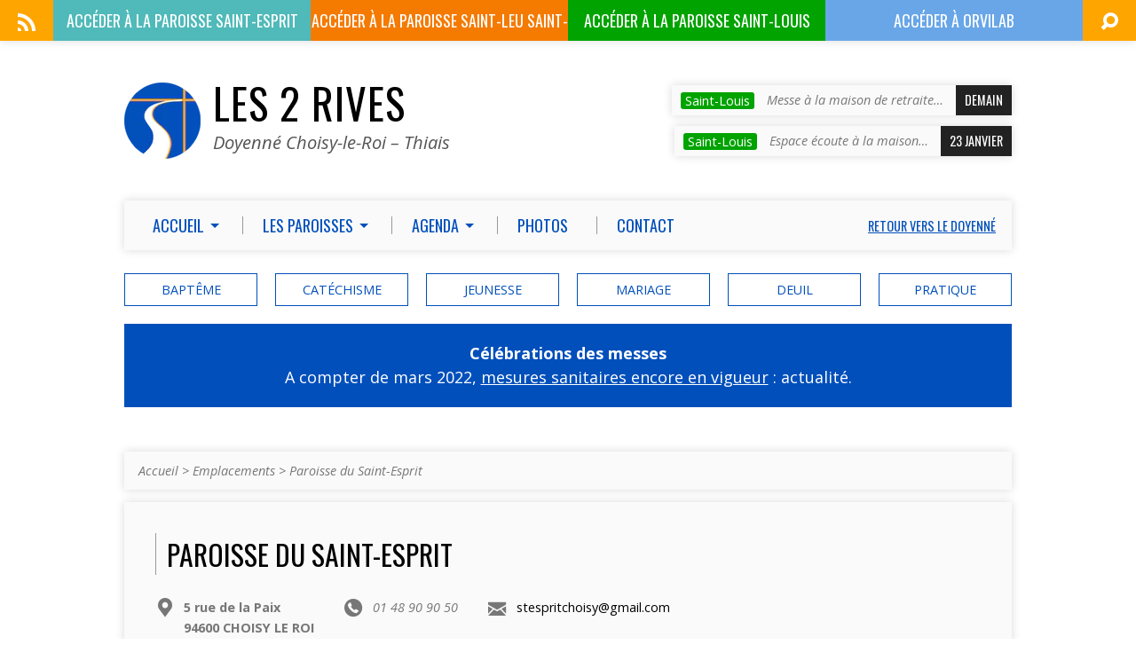

--- FILE ---
content_type: text/html; charset=UTF-8
request_url: https://www.les2rives-choisy-thiais.fr/locations/paroisse-du-saint-esprit
body_size: 11923
content:
<!DOCTYPE html>
<!--[if IE 8 ]><html class="ie8 no-js" lang="fr-FR"> <![endif]-->
<!--[if (gte IE 9)|!(IE)]><!--><html class="no-js" lang="fr-FR"> <!--<![endif]-->
<head>
<meta charset="UTF-8" />
<title>Paroisse du Saint-Esprit - Les 2 rives</title>
<link rel="pingback" href="https://www.les2rives-choisy-thiais.fr/xmlrpc.php" />
<link rel="preload" href="https://www.les2rives-choisy-thiais.fr/wp-content/themes/resurrect/fonts/Elusive-Icons.ttf" as="font" type="font/woff" crossorigin="anonymous">
<link rel="preconnect" href="https://fonts.gstatic.com/" crossorigin><meta name='robots' content='index, follow, max-image-preview:large, max-snippet:-1, max-video-preview:-1' />

	<!-- This site is optimized with the Yoast SEO plugin v24.7 - https://yoast.com/wordpress/plugins/seo/ -->
	<title>Paroisse du Saint-Esprit - Les 2 rives</title>
	<link rel="canonical" href="https://www.les2rives-choisy-thiais.fr/locations/paroisse-du-saint-esprit" />
	<meta property="og:locale" content="fr_FR" />
	<meta property="og:type" content="article" />
	<meta property="og:title" content="Paroisse du Saint-Esprit - Les 2 rives" />
	<meta property="og:description" content="L&rsquo;accueil paroissial au 5 rue de la Paix : hors période estivale : mardi de 14h à 16h /  vendredi de 14h30 à 16h30 / samedi de 9h30 à 11h30 en été, du 1er juillet au 31 août : autres horaires à venir Location de la salle Saint Nicolas au 5 rue de la Paix ICI" />
	<meta property="og:url" content="https://www.les2rives-choisy-thiais.fr/locations/paroisse-du-saint-esprit" />
	<meta property="og:site_name" content="Les 2 rives" />
	<meta property="article:modified_time" content="2026-01-06T18:04:36+00:00" />
	<meta name="twitter:card" content="summary_large_image" />
	<meta name="twitter:label1" content="Durée de lecture estimée" />
	<meta name="twitter:data1" content="1 minute" />
	<script type="application/ld+json" class="yoast-schema-graph">{"@context":"https://schema.org","@graph":[{"@type":"WebPage","@id":"https://www.les2rives-choisy-thiais.fr/locations/paroisse-du-saint-esprit","url":"https://www.les2rives-choisy-thiais.fr/locations/paroisse-du-saint-esprit","name":"Paroisse du Saint-Esprit - Les 2 rives","isPartOf":{"@id":"https://www.les2rives-choisy-thiais.fr/#website"},"datePublished":"2014-03-22T10:12:02+00:00","dateModified":"2026-01-06T18:04:36+00:00","breadcrumb":{"@id":"https://www.les2rives-choisy-thiais.fr/locations/paroisse-du-saint-esprit#breadcrumb"},"inLanguage":"fr-FR","potentialAction":[{"@type":"ReadAction","target":["https://www.les2rives-choisy-thiais.fr/locations/paroisse-du-saint-esprit"]}]},{"@type":"BreadcrumbList","@id":"https://www.les2rives-choisy-thiais.fr/locations/paroisse-du-saint-esprit#breadcrumb","itemListElement":[{"@type":"ListItem","position":1,"name":"Accueil","item":"https://www.les2rives-choisy-thiais.fr/"},{"@type":"ListItem","position":2,"name":"Emplacements","item":"https://www.les2rives-choisy-thiais.fr/locations"},{"@type":"ListItem","position":3,"name":"Paroisse du Saint-Esprit"}]},{"@type":"WebSite","@id":"https://www.les2rives-choisy-thiais.fr/#website","url":"https://www.les2rives-choisy-thiais.fr/","name":"Les 2 rives","description":"Doyenné Choisy-le-Roi - Thiais","potentialAction":[{"@type":"SearchAction","target":{"@type":"EntryPoint","urlTemplate":"https://www.les2rives-choisy-thiais.fr/?s={search_term_string}"},"query-input":{"@type":"PropertyValueSpecification","valueRequired":true,"valueName":"search_term_string"}}],"inLanguage":"fr-FR"}]}</script>
	<!-- / Yoast SEO plugin. -->


<link rel='dns-prefetch' href='//fonts.googleapis.com' />
<link rel="alternate" type="application/rss+xml" title="Les 2 rives &raquo; Flux" href="https://www.les2rives-choisy-thiais.fr/feed" />
<script type="text/javascript">
/* <![CDATA[ */
window._wpemojiSettings = {"baseUrl":"https:\/\/s.w.org\/images\/core\/emoji\/15.0.3\/72x72\/","ext":".png","svgUrl":"https:\/\/s.w.org\/images\/core\/emoji\/15.0.3\/svg\/","svgExt":".svg","source":{"concatemoji":"https:\/\/www.les2rives-choisy-thiais.fr\/wp-includes\/js\/wp-emoji-release.min.js?ver=6.6.4"}};
/*! This file is auto-generated */
!function(i,n){var o,s,e;function c(e){try{var t={supportTests:e,timestamp:(new Date).valueOf()};sessionStorage.setItem(o,JSON.stringify(t))}catch(e){}}function p(e,t,n){e.clearRect(0,0,e.canvas.width,e.canvas.height),e.fillText(t,0,0);var t=new Uint32Array(e.getImageData(0,0,e.canvas.width,e.canvas.height).data),r=(e.clearRect(0,0,e.canvas.width,e.canvas.height),e.fillText(n,0,0),new Uint32Array(e.getImageData(0,0,e.canvas.width,e.canvas.height).data));return t.every(function(e,t){return e===r[t]})}function u(e,t,n){switch(t){case"flag":return n(e,"\ud83c\udff3\ufe0f\u200d\u26a7\ufe0f","\ud83c\udff3\ufe0f\u200b\u26a7\ufe0f")?!1:!n(e,"\ud83c\uddfa\ud83c\uddf3","\ud83c\uddfa\u200b\ud83c\uddf3")&&!n(e,"\ud83c\udff4\udb40\udc67\udb40\udc62\udb40\udc65\udb40\udc6e\udb40\udc67\udb40\udc7f","\ud83c\udff4\u200b\udb40\udc67\u200b\udb40\udc62\u200b\udb40\udc65\u200b\udb40\udc6e\u200b\udb40\udc67\u200b\udb40\udc7f");case"emoji":return!n(e,"\ud83d\udc26\u200d\u2b1b","\ud83d\udc26\u200b\u2b1b")}return!1}function f(e,t,n){var r="undefined"!=typeof WorkerGlobalScope&&self instanceof WorkerGlobalScope?new OffscreenCanvas(300,150):i.createElement("canvas"),a=r.getContext("2d",{willReadFrequently:!0}),o=(a.textBaseline="top",a.font="600 32px Arial",{});return e.forEach(function(e){o[e]=t(a,e,n)}),o}function t(e){var t=i.createElement("script");t.src=e,t.defer=!0,i.head.appendChild(t)}"undefined"!=typeof Promise&&(o="wpEmojiSettingsSupports",s=["flag","emoji"],n.supports={everything:!0,everythingExceptFlag:!0},e=new Promise(function(e){i.addEventListener("DOMContentLoaded",e,{once:!0})}),new Promise(function(t){var n=function(){try{var e=JSON.parse(sessionStorage.getItem(o));if("object"==typeof e&&"number"==typeof e.timestamp&&(new Date).valueOf()<e.timestamp+604800&&"object"==typeof e.supportTests)return e.supportTests}catch(e){}return null}();if(!n){if("undefined"!=typeof Worker&&"undefined"!=typeof OffscreenCanvas&&"undefined"!=typeof URL&&URL.createObjectURL&&"undefined"!=typeof Blob)try{var e="postMessage("+f.toString()+"("+[JSON.stringify(s),u.toString(),p.toString()].join(",")+"));",r=new Blob([e],{type:"text/javascript"}),a=new Worker(URL.createObjectURL(r),{name:"wpTestEmojiSupports"});return void(a.onmessage=function(e){c(n=e.data),a.terminate(),t(n)})}catch(e){}c(n=f(s,u,p))}t(n)}).then(function(e){for(var t in e)n.supports[t]=e[t],n.supports.everything=n.supports.everything&&n.supports[t],"flag"!==t&&(n.supports.everythingExceptFlag=n.supports.everythingExceptFlag&&n.supports[t]);n.supports.everythingExceptFlag=n.supports.everythingExceptFlag&&!n.supports.flag,n.DOMReady=!1,n.readyCallback=function(){n.DOMReady=!0}}).then(function(){return e}).then(function(){var e;n.supports.everything||(n.readyCallback(),(e=n.source||{}).concatemoji?t(e.concatemoji):e.wpemoji&&e.twemoji&&(t(e.twemoji),t(e.wpemoji)))}))}((window,document),window._wpemojiSettings);
/* ]]> */
</script>
<style id='wp-emoji-styles-inline-css' type='text/css'>

	img.wp-smiley, img.emoji {
		display: inline !important;
		border: none !important;
		box-shadow: none !important;
		height: 1em !important;
		width: 1em !important;
		margin: 0 0.07em !important;
		vertical-align: -0.1em !important;
		background: none !important;
		padding: 0 !important;
	}
</style>
<link rel='stylesheet' id='wp-block-library-css' href='https://www.les2rives-choisy-thiais.fr/wp-includes/css/dist/block-library/style.min.css?ver=6.6.4' type='text/css' media='all' />
<style id='classic-theme-styles-inline-css' type='text/css'>
/*! This file is auto-generated */
.wp-block-button__link{color:#fff;background-color:#32373c;border-radius:9999px;box-shadow:none;text-decoration:none;padding:calc(.667em + 2px) calc(1.333em + 2px);font-size:1.125em}.wp-block-file__button{background:#32373c;color:#fff;text-decoration:none}
</style>
<style id='global-styles-inline-css' type='text/css'>
:root{--wp--preset--aspect-ratio--square: 1;--wp--preset--aspect-ratio--4-3: 4/3;--wp--preset--aspect-ratio--3-4: 3/4;--wp--preset--aspect-ratio--3-2: 3/2;--wp--preset--aspect-ratio--2-3: 2/3;--wp--preset--aspect-ratio--16-9: 16/9;--wp--preset--aspect-ratio--9-16: 9/16;--wp--preset--color--black: #000000;--wp--preset--color--cyan-bluish-gray: #abb8c3;--wp--preset--color--white: #ffffff;--wp--preset--color--pale-pink: #f78da7;--wp--preset--color--vivid-red: #cf2e2e;--wp--preset--color--luminous-vivid-orange: #ff6900;--wp--preset--color--luminous-vivid-amber: #fcb900;--wp--preset--color--light-green-cyan: #7bdcb5;--wp--preset--color--vivid-green-cyan: #00d084;--wp--preset--color--pale-cyan-blue: #8ed1fc;--wp--preset--color--vivid-cyan-blue: #0693e3;--wp--preset--color--vivid-purple: #9b51e0;--wp--preset--gradient--vivid-cyan-blue-to-vivid-purple: linear-gradient(135deg,rgba(6,147,227,1) 0%,rgb(155,81,224) 100%);--wp--preset--gradient--light-green-cyan-to-vivid-green-cyan: linear-gradient(135deg,rgb(122,220,180) 0%,rgb(0,208,130) 100%);--wp--preset--gradient--luminous-vivid-amber-to-luminous-vivid-orange: linear-gradient(135deg,rgba(252,185,0,1) 0%,rgba(255,105,0,1) 100%);--wp--preset--gradient--luminous-vivid-orange-to-vivid-red: linear-gradient(135deg,rgba(255,105,0,1) 0%,rgb(207,46,46) 100%);--wp--preset--gradient--very-light-gray-to-cyan-bluish-gray: linear-gradient(135deg,rgb(238,238,238) 0%,rgb(169,184,195) 100%);--wp--preset--gradient--cool-to-warm-spectrum: linear-gradient(135deg,rgb(74,234,220) 0%,rgb(151,120,209) 20%,rgb(207,42,186) 40%,rgb(238,44,130) 60%,rgb(251,105,98) 80%,rgb(254,248,76) 100%);--wp--preset--gradient--blush-light-purple: linear-gradient(135deg,rgb(255,206,236) 0%,rgb(152,150,240) 100%);--wp--preset--gradient--blush-bordeaux: linear-gradient(135deg,rgb(254,205,165) 0%,rgb(254,45,45) 50%,rgb(107,0,62) 100%);--wp--preset--gradient--luminous-dusk: linear-gradient(135deg,rgb(255,203,112) 0%,rgb(199,81,192) 50%,rgb(65,88,208) 100%);--wp--preset--gradient--pale-ocean: linear-gradient(135deg,rgb(255,245,203) 0%,rgb(182,227,212) 50%,rgb(51,167,181) 100%);--wp--preset--gradient--electric-grass: linear-gradient(135deg,rgb(202,248,128) 0%,rgb(113,206,126) 100%);--wp--preset--gradient--midnight: linear-gradient(135deg,rgb(2,3,129) 0%,rgb(40,116,252) 100%);--wp--preset--font-size--small: 13px;--wp--preset--font-size--medium: 20px;--wp--preset--font-size--large: 36px;--wp--preset--font-size--x-large: 42px;--wp--preset--spacing--20: 0.44rem;--wp--preset--spacing--30: 0.67rem;--wp--preset--spacing--40: 1rem;--wp--preset--spacing--50: 1.5rem;--wp--preset--spacing--60: 2.25rem;--wp--preset--spacing--70: 3.38rem;--wp--preset--spacing--80: 5.06rem;--wp--preset--shadow--natural: 6px 6px 9px rgba(0, 0, 0, 0.2);--wp--preset--shadow--deep: 12px 12px 50px rgba(0, 0, 0, 0.4);--wp--preset--shadow--sharp: 6px 6px 0px rgba(0, 0, 0, 0.2);--wp--preset--shadow--outlined: 6px 6px 0px -3px rgba(255, 255, 255, 1), 6px 6px rgba(0, 0, 0, 1);--wp--preset--shadow--crisp: 6px 6px 0px rgba(0, 0, 0, 1);}:where(.is-layout-flex){gap: 0.5em;}:where(.is-layout-grid){gap: 0.5em;}body .is-layout-flex{display: flex;}.is-layout-flex{flex-wrap: wrap;align-items: center;}.is-layout-flex > :is(*, div){margin: 0;}body .is-layout-grid{display: grid;}.is-layout-grid > :is(*, div){margin: 0;}:where(.wp-block-columns.is-layout-flex){gap: 2em;}:where(.wp-block-columns.is-layout-grid){gap: 2em;}:where(.wp-block-post-template.is-layout-flex){gap: 1.25em;}:where(.wp-block-post-template.is-layout-grid){gap: 1.25em;}.has-black-color{color: var(--wp--preset--color--black) !important;}.has-cyan-bluish-gray-color{color: var(--wp--preset--color--cyan-bluish-gray) !important;}.has-white-color{color: var(--wp--preset--color--white) !important;}.has-pale-pink-color{color: var(--wp--preset--color--pale-pink) !important;}.has-vivid-red-color{color: var(--wp--preset--color--vivid-red) !important;}.has-luminous-vivid-orange-color{color: var(--wp--preset--color--luminous-vivid-orange) !important;}.has-luminous-vivid-amber-color{color: var(--wp--preset--color--luminous-vivid-amber) !important;}.has-light-green-cyan-color{color: var(--wp--preset--color--light-green-cyan) !important;}.has-vivid-green-cyan-color{color: var(--wp--preset--color--vivid-green-cyan) !important;}.has-pale-cyan-blue-color{color: var(--wp--preset--color--pale-cyan-blue) !important;}.has-vivid-cyan-blue-color{color: var(--wp--preset--color--vivid-cyan-blue) !important;}.has-vivid-purple-color{color: var(--wp--preset--color--vivid-purple) !important;}.has-black-background-color{background-color: var(--wp--preset--color--black) !important;}.has-cyan-bluish-gray-background-color{background-color: var(--wp--preset--color--cyan-bluish-gray) !important;}.has-white-background-color{background-color: var(--wp--preset--color--white) !important;}.has-pale-pink-background-color{background-color: var(--wp--preset--color--pale-pink) !important;}.has-vivid-red-background-color{background-color: var(--wp--preset--color--vivid-red) !important;}.has-luminous-vivid-orange-background-color{background-color: var(--wp--preset--color--luminous-vivid-orange) !important;}.has-luminous-vivid-amber-background-color{background-color: var(--wp--preset--color--luminous-vivid-amber) !important;}.has-light-green-cyan-background-color{background-color: var(--wp--preset--color--light-green-cyan) !important;}.has-vivid-green-cyan-background-color{background-color: var(--wp--preset--color--vivid-green-cyan) !important;}.has-pale-cyan-blue-background-color{background-color: var(--wp--preset--color--pale-cyan-blue) !important;}.has-vivid-cyan-blue-background-color{background-color: var(--wp--preset--color--vivid-cyan-blue) !important;}.has-vivid-purple-background-color{background-color: var(--wp--preset--color--vivid-purple) !important;}.has-black-border-color{border-color: var(--wp--preset--color--black) !important;}.has-cyan-bluish-gray-border-color{border-color: var(--wp--preset--color--cyan-bluish-gray) !important;}.has-white-border-color{border-color: var(--wp--preset--color--white) !important;}.has-pale-pink-border-color{border-color: var(--wp--preset--color--pale-pink) !important;}.has-vivid-red-border-color{border-color: var(--wp--preset--color--vivid-red) !important;}.has-luminous-vivid-orange-border-color{border-color: var(--wp--preset--color--luminous-vivid-orange) !important;}.has-luminous-vivid-amber-border-color{border-color: var(--wp--preset--color--luminous-vivid-amber) !important;}.has-light-green-cyan-border-color{border-color: var(--wp--preset--color--light-green-cyan) !important;}.has-vivid-green-cyan-border-color{border-color: var(--wp--preset--color--vivid-green-cyan) !important;}.has-pale-cyan-blue-border-color{border-color: var(--wp--preset--color--pale-cyan-blue) !important;}.has-vivid-cyan-blue-border-color{border-color: var(--wp--preset--color--vivid-cyan-blue) !important;}.has-vivid-purple-border-color{border-color: var(--wp--preset--color--vivid-purple) !important;}.has-vivid-cyan-blue-to-vivid-purple-gradient-background{background: var(--wp--preset--gradient--vivid-cyan-blue-to-vivid-purple) !important;}.has-light-green-cyan-to-vivid-green-cyan-gradient-background{background: var(--wp--preset--gradient--light-green-cyan-to-vivid-green-cyan) !important;}.has-luminous-vivid-amber-to-luminous-vivid-orange-gradient-background{background: var(--wp--preset--gradient--luminous-vivid-amber-to-luminous-vivid-orange) !important;}.has-luminous-vivid-orange-to-vivid-red-gradient-background{background: var(--wp--preset--gradient--luminous-vivid-orange-to-vivid-red) !important;}.has-very-light-gray-to-cyan-bluish-gray-gradient-background{background: var(--wp--preset--gradient--very-light-gray-to-cyan-bluish-gray) !important;}.has-cool-to-warm-spectrum-gradient-background{background: var(--wp--preset--gradient--cool-to-warm-spectrum) !important;}.has-blush-light-purple-gradient-background{background: var(--wp--preset--gradient--blush-light-purple) !important;}.has-blush-bordeaux-gradient-background{background: var(--wp--preset--gradient--blush-bordeaux) !important;}.has-luminous-dusk-gradient-background{background: var(--wp--preset--gradient--luminous-dusk) !important;}.has-pale-ocean-gradient-background{background: var(--wp--preset--gradient--pale-ocean) !important;}.has-electric-grass-gradient-background{background: var(--wp--preset--gradient--electric-grass) !important;}.has-midnight-gradient-background{background: var(--wp--preset--gradient--midnight) !important;}.has-small-font-size{font-size: var(--wp--preset--font-size--small) !important;}.has-medium-font-size{font-size: var(--wp--preset--font-size--medium) !important;}.has-large-font-size{font-size: var(--wp--preset--font-size--large) !important;}.has-x-large-font-size{font-size: var(--wp--preset--font-size--x-large) !important;}
:where(.wp-block-post-template.is-layout-flex){gap: 1.25em;}:where(.wp-block-post-template.is-layout-grid){gap: 1.25em;}
:where(.wp-block-columns.is-layout-flex){gap: 2em;}:where(.wp-block-columns.is-layout-grid){gap: 2em;}
:root :where(.wp-block-pullquote){font-size: 1.5em;line-height: 1.6;}
</style>
<link rel='stylesheet' id='leaflet-css-css' href='https://www.les2rives-choisy-thiais.fr/wp-content/plugins/meow-lightbox/app/style.min.css?ver=1742760674' type='text/css' media='all' />
<link rel='stylesheet' id='parent-style-css' href='https://www.les2rives-choisy-thiais.fr/wp-content/themes/resurrect/style.css?ver=6.6.4' type='text/css' media='all' />
<link rel='stylesheet' id='magnific_popup_style-css' href='https://www.les2rives-choisy-thiais.fr/wp-content/themes/resurrect-child/assets/libs/magnific-popup/magnific-popup.css?ver=6.6.4' type='text/css' media='all' />
<link rel='stylesheet' id='resurrect-google-fonts-css' href='//fonts.googleapis.com/css?family=Oswald:400,700%7COpen+Sans:300,300italic,400,400italic,700,700italic' type='text/css' media='all' />
<link rel='stylesheet' id='elusive-webfont-css' href='https://www.les2rives-choisy-thiais.fr/wp-content/themes/resurrect/css/elusive-webfont.css?ver=1.9.1' type='text/css' media='all' />
<link rel='stylesheet' id='resurrect-style-css' href='https://www.les2rives-choisy-thiais.fr/wp-content/themes/resurrect-child/style.css?ver=1768989092' type='text/css' media='all' />
<link rel='stylesheet' id='resurrect-responsive-css' href='https://www.les2rives-choisy-thiais.fr/wp-content/themes/resurrect/css/responsive.css?ver=1.9.1' type='text/css' media='all' />
<link rel='stylesheet' id='resurrect-color-css' href='https://www.les2rives-choisy-thiais.fr/wp-content/themes/resurrect/colors/light/style.css?ver=1.9.1' type='text/css' media='all' />
<link rel='stylesheet' id='__EPYT__style-css' href='https://www.les2rives-choisy-thiais.fr/wp-content/plugins/youtube-embed-plus/styles/ytprefs.min.css?ver=14.2.1.3' type='text/css' media='all' />
<style id='__EPYT__style-inline-css' type='text/css'>

                .epyt-gallery-thumb {
                        width: 33.333%;
                }
                
</style>
<script type="text/javascript" src="https://www.les2rives-choisy-thiais.fr/wp-includes/js/jquery/jquery.min.js?ver=3.7.1" id="jquery-core-js"></script>
<script type="text/javascript" src="https://www.les2rives-choisy-thiais.fr/wp-includes/js/jquery/jquery-migrate.min.js?ver=3.4.1" id="jquery-migrate-js"></script>
<script type="text/javascript" id="ctfw-ie-unsupported-js-extra">
/* <![CDATA[ */
var ctfw_ie_unsupported = {"default_version":"7","min_version":"5","max_version":"9","version":"7","message":"Vous utilisez une ancienne version de Internet Explorer. Veuillez s'il vous pla\u00eet mettre \u00e0 jour votre navigateur pour utiliser ce site.","redirect_url":"http:\/\/browsehappy.com\/"};
/* ]]> */
</script>
<script type="text/javascript" src="https://www.les2rives-choisy-thiais.fr/wp-content/themes/resurrect/framework/js/ie-unsupported.js?ver=1.9.1" id="ctfw-ie-unsupported-js"></script>
<script type="text/javascript" id="mwl-build-js-js-extra">
/* <![CDATA[ */
var mwl_settings = {"api_url":"https:\/\/www.les2rives-choisy-thiais.fr\/wp-json\/meow-lightbox\/v1\/","rest_nonce":"13673c0a58","plugin_url":"https:\/\/www.les2rives-choisy-thiais.fr\/wp-content\/plugins\/meow-lightbox\/classes\/","settings":{"rtf_slider_fix":false,"engine":"default","backdrop_opacity":85,"theme":"dark","orientation":"auto","selector":".entry-content, .gallery, .mgl-gallery, .wp-block-gallery,  .wp-block-image","selector_ahead":false,"deep_linking":false,"social_sharing":false,"social_sharing_facebook":true,"social_sharing_twitter":true,"social_sharing_pinterest":true,"separate_galleries":false,"animation_toggle":"none","animation_speed":"normal","low_res_placeholder":false,"wordpress_big_image":false,"right_click_protection":true,"magnification":true,"anti_selector":".blog, .archive, .emoji, .attachment-post-image,.page-template-galleries","preloading":false,"download_link":false,"caption_source":"caption","caption_ellipsis":true,"exif":{"title":true,"caption":true,"camera":true,"lens":true,"date":false,"date_timezone":false,"shutter_speed":true,"aperture":true,"focal_length":true,"iso":true,"keywords":false},"slideshow":{"enabled":false,"timer":3000},"map":{"enabled":false}}};
/* ]]> */
</script>
<script type="text/javascript" src="https://www.les2rives-choisy-thiais.fr/wp-content/plugins/meow-lightbox/app/lightbox.js?ver=1742760674" id="mwl-build-js-js"></script>
<script type="text/javascript" id="resurrect-main-js-extra">
/* <![CDATA[ */
var resurrect_main = {"site_path":"\/","home_url":"https:\/\/www.les2rives-choisy-thiais.fr","color_url":"https:\/\/www.les2rives-choisy-thiais.fr\/wp-content\/themes\/resurrect\/colors\/light","is_ssl":"1","current_protocol":"https","background_image_url":"https:\/\/www.les2rives-choisy-thiais.fr\/wp-content\/themes\/resurrect\/images\/backgrounds\/concrete.jpg","background_image_fullscreen":"","mobile_menu_label":"Menu","slider_slideshow":"1","slider_speed":"6000","comment_name_required":"1","comment_email_required":"1","comment_name_error_required":"Requis","comment_email_error_required":"Requis","comment_email_error_invalid":"Email invalide","comment_url_error_invalid":"URL invalide","comment_message_error_required":"Commentaire requis"};
/* ]]> */
</script>
<script type="text/javascript" src="https://www.les2rives-choisy-thiais.fr/wp-content/themes/resurrect/js/main.js?ver=1.9.1" id="resurrect-main-js"></script>
<script type="text/javascript" src="https://www.les2rives-choisy-thiais.fr/wp-content/themes/resurrect-child/js/page.js?ver=1" id="l2r-page-js"></script>
<script type="text/javascript" src="https://www.les2rives-choisy-thiais.fr/wp-content/themes/resurrect-child/assets/libs/magnific-popup/jquery.magnific-popup.min.js?ver=6.6.4" id="magnific_popup_script-js"></script>
<script type="text/javascript" src="https://www.les2rives-choisy-thiais.fr/wp-content/themes/resurrect-child/assets/libs/magnific-popup/jquery.magnific-popup-init.js?ver=6.6.4" id="magnific_init_script-js"></script>
<script type="text/javascript" src="https://www.les2rives-choisy-thiais.fr/wp-content/themes/resurrect/js/jquery.flexslider-min.js?ver=6.6.4" id="jquery-flexslider-js"></script>
<script type="text/javascript" src="https://www.les2rives-choisy-thiais.fr/wp-content/themes/resurrect/framework/js/jquery.fitvids.js?ver=1.9.1" id="fitvids-js"></script>
<script type="text/javascript" id="ctfw-responsive-embeds-js-extra">
/* <![CDATA[ */
var ctfw_responsive_embeds = {"wp_responsive_embeds":""};
/* ]]> */
</script>
<script type="text/javascript" src="https://www.les2rives-choisy-thiais.fr/wp-content/themes/resurrect/framework/js/responsive-embeds.js?ver=1.9.1" id="ctfw-responsive-embeds-js"></script>
<script type="text/javascript" src="https://www.les2rives-choisy-thiais.fr/wp-content/themes/resurrect/js/modernizr.custom.js?ver=1.9.1" id="modernizr-custom-js"></script>
<script type="text/javascript" src="https://www.les2rives-choisy-thiais.fr/wp-content/themes/resurrect/js/jquery.backstretch.min.js?ver=1.9.1" id="jquery-backstretch-js"></script>
<script type="text/javascript" src="https://www.les2rives-choisy-thiais.fr/wp-content/themes/resurrect/js/jquery.meanmenu.min.js?ver=1.9.1" id="jquery-meanmenu-js"></script>
<script type="text/javascript" src="https://www.les2rives-choisy-thiais.fr/wp-content/themes/resurrect/js/superfish.min.js?ver=1.9.1" id="superfish-js"></script>
<script type="text/javascript" src="https://www.les2rives-choisy-thiais.fr/wp-content/themes/resurrect/js/supersubs.js?ver=1.9.1" id="supersubs-js"></script>
<script type="text/javascript" src="https://www.les2rives-choisy-thiais.fr/wp-content/themes/resurrect/js/jquery.smooth-scroll.min.js?ver=1.9.1" id="jquery-smooth-scroll-js"></script>
<script type="text/javascript" src="https://www.les2rives-choisy-thiais.fr/wp-content/themes/resurrect/js/jquery_cookie.min.js?ver=1.9.1" id="jquery-cookie-js"></script>
<script type="text/javascript" id="__ytprefs__-js-extra">
/* <![CDATA[ */
var _EPYT_ = {"ajaxurl":"https:\/\/www.les2rives-choisy-thiais.fr\/wp-admin\/admin-ajax.php","security":"978e1a4858","gallery_scrolloffset":"20","eppathtoscripts":"https:\/\/www.les2rives-choisy-thiais.fr\/wp-content\/plugins\/youtube-embed-plus\/scripts\/","eppath":"https:\/\/www.les2rives-choisy-thiais.fr\/wp-content\/plugins\/youtube-embed-plus\/","epresponsiveselector":"[\"iframe.__youtube_prefs_widget__\"]","epdovol":"1","version":"14.2.1.3","evselector":"iframe.__youtube_prefs__[src], iframe[src*=\"youtube.com\/embed\/\"], iframe[src*=\"youtube-nocookie.com\/embed\/\"]","ajax_compat":"","maxres_facade":"eager","ytapi_load":"light","pause_others":"","stopMobileBuffer":"1","facade_mode":"","not_live_on_channel":"","vi_active":"","vi_js_posttypes":[]};
/* ]]> */
</script>
<script type="text/javascript" src="https://www.les2rives-choisy-thiais.fr/wp-content/plugins/youtube-embed-plus/scripts/ytprefs.min.js?ver=14.2.1.3" id="__ytprefs__-js"></script>
<link rel="https://api.w.org/" href="https://www.les2rives-choisy-thiais.fr/wp-json/" /><link rel="alternate" title="JSON" type="application/json" href="https://www.les2rives-choisy-thiais.fr/wp-json/wp/v2/ctc_location/686" /><link rel="EditURI" type="application/rsd+xml" title="RSD" href="https://www.les2rives-choisy-thiais.fr/xmlrpc.php?rsd" />
<meta name="generator" content="WordPress 6.6.4" />
<link rel='shortlink' href='https://www.les2rives-choisy-thiais.fr/?p=686' />
<link rel="alternate" title="oEmbed (JSON)" type="application/json+oembed" href="https://www.les2rives-choisy-thiais.fr/wp-json/oembed/1.0/embed?url=https%3A%2F%2Fwww.les2rives-choisy-thiais.fr%2Flocations%2Fparoisse-du-saint-esprit" />
<link rel="alternate" title="oEmbed (XML)" type="text/xml+oembed" href="https://www.les2rives-choisy-thiais.fr/wp-json/oembed/1.0/embed?url=https%3A%2F%2Fwww.les2rives-choisy-thiais.fr%2Flocations%2Fparoisse-du-saint-esprit&#038;format=xml" />
<style type="text/css">
#resurrect-logo-text {
	font-family: 'Oswald', Arial, Helvetica, sans-serif;
}

body, input, textarea, select, .sf-menu li li a, .flex-description, #cancel-comment-reply-link, .resurrect-accordion-section-title, a.resurrect-button, a.comment-reply-link, a.comment-edit-link, a.post-edit-link, .resurrect-nav-left-right a, input[type=submit] {
	font-family: 'Open Sans', Arial, Helvetica, sans-serif;
}

#resurrect-header-menu-links > li > a .ctfw-header-menu-link-title, #resurrect-footer-menu-links {
	font-family: 'Oswald', Arial, Helvetica, sans-serif;
}

#resurrect-intro-heading, .resurrect-main-title, .resurrect-entry-content h1:not(.resurrect-calendar-list-entry-title), .resurrect-entry-content h2, .resurrect-entry-content h3, .resurrect-entry-content h4, .resurrect-entry-content h5, .resurrect-entry-content h6, .resurrect-author-box h1, .resurrect-person header h1, .resurrect-location header h1, .resurrect-entry-short h1, #reply-title, #resurrect-comments-title, .flex-title, .resurrect-caption-image-title, #resurrect-banner h1, h1.resurrect-widget-title, .resurrect-header-right-item-date, .resurrect-calendar-table-header-row {
	font-family: 'Oswald', Arial, Helvetica, sans-serif;
}


</style>
<script type="text/javascript">
if ( jQuery.cookie( 'resurrect_responsive_off' ) ) {

	// Add helper class without delay
	jQuery( 'html' ).addClass( 'resurrect-responsive-off' );

	// Disable responsive.css
	jQuery( '#resurrect-responsive-css' ).remove();

} else {

	// Add helper class without delay
	jQuery( 'html' ).addClass( 'resurrect-responsive-on' );

	// Add viewport meta to head -- IMMEDIATELY, not on ready()
	jQuery( 'head' ).append(' <meta name="viewport" content="width=device-width, initial-scale=1">' );

}
</script>
<style type="text/css" id="custom-background-css">
body.custom-background { background-image: url("https://www.les2rives-choisy-thiais.fr/wp-content/themes/resurrect/images/backgrounds/concrete.jpg"); background-position: center top; background-size: auto; background-repeat: no-repeat; background-attachment: fixed; }
</style>
			<style type="text/css" id="wp-custom-css">
			/*
Vous pouvez ajouter du CSS personnalisé ici.

Cliquez sur l’icône d’aide ci-dessus pour en savoir plus.
*/
.single-post .resurrect-entry-content{
	font-size:16px;
}		</style>
		</head>
<body class="ctc_location-template-default single single-ctc_location postid-686 custom-background ctfw-no-loop-multiple resurrect-logo-font-oswald resurrect-heading-font-oswald resurrect-menu-font-oswald resurrect-body-font-open-sans resurrect-no-logo resurrect-background-image-file-concrete">

<div id="resurrect-container">

	<div id="resurrect-top">

		<div id="resurrect-top-inner">
		
			<div id="resurrect-top-content" class="resurrect-clearfix">
				<ul class="resurrect-list-icons">
	<li><a href="https://www.les2rives-choisy-thiais.fr/feed/rss" class="el-icon-rss" title="RSS" target="_blank"></a></li>
</ul>				<div id="resurrect-top-menu">
				
					<div class="top-menu-large">
						<ul id="resurrect-top-menu-links" class="menu">
							<li id="menu-item-2123" class="menu--saintEsprit menu-item menu-item-type-post_type menu-item-object-page menu-item-2123"><a href="https://www.les2rives-choisy-thiais.fr/les-paroisses/paroisse-saint-esprit"><span>Accéder à la  </span>Paroisse Saint-Esprit</a></li>
							<li id="menu-item-6117" class="menu--thiais menu-item menu-item-type-custom menu-item-object-custom menu-item-6117"><a target="_blank" rel="noopener" href="https://paroissethiais.fr/"><span>Accéder à la  </span>Paroisse Saint-Leu Saint-Gilles</a></li>
							<li id="menu-item-2124" class="menu--saintLouis menu-item menu-item-type-post_type menu-item-object-page menu-item-2124"><a href="https://www.les2rives-choisy-thiais.fr/les-paroisses/paroisse-saint-louis"><span>Accéder à la  </span>Paroisse Saint-Louis</a></li>
							<li id="menu-item-6117" class="menu--orvilab menu-item menu-item-type-custom menu-item-object-custom menu-item-6117"><a target="_blank" rel="noopener" href="https://catho-orvilab.fr/"><span>Accéder à </span>ORVILAB</a></li>
						</ul>
					</div>
					
					<div class="top-menu-small">
						<ul id="resurrect-top-menu-links" class="menu">
							<li id="menu-item-7684" class="menu--saintEsprit menu-item menu-item-type-post_type menu-item-object-page menu-item-7684"><a href="https://www.les2rives-choisy-thiais.fr/les-paroisses/paroisse-saint-esprit">St Esprit</a></li>
							<li id="menu-item-7685" class="menu--thiais menu-item menu-item-type-custom menu-item-object-custom menu-item-7685"><a target="_blank" rel="noopener" href="http://paroissethiais.fr/">Thiais</a></li>
							<li id="menu-item-7683" class="menu--saintLouis menu-item menu-item-type-post_type menu-item-object-page menu-item-7683"><a href="https://www.les2rives-choisy-thiais.fr/les-paroisses/paroisse-saint-louis">St Louis</a></li>
							<li id="menu-item-7685" class="menu--orvilab menu-item menu-item-type-custom menu-item-object-custom menu-item-7685"><a target="_blank" rel="noopener" href="https://catho-orvilab.fr/">ORVILAB</a></li>
						</ul>
					</div>
					
										
				</div>
				<div class="search-link-container js-showSearchOverlay">
					<span class="el-icon-search" title="Search" target="_blank"></a>
				</div>
			</div>
			
			<div class="SiteHeader-search js-siteOverlay">
				<div class="SiteHeader-searchContent">
					<div class="Title Title--overlay SiteHeader-searchTitle"><span class="Title-content">Recherche</span></div>
					<button class="SiteHeader-searchCloseButton js-hideSearchOverlay">&times;</button>

					<div class="SiteHeader-searchFormContainer">
						<form method="get" action="/" class="SiteHeader-searchForm">
							<input type="text" name="s" class="SiteHeader-searchField SiteHeader-searchQueryField js-searchQueryField" placeholder="Saisissez votre recherche" />
							<button type="submit" class="SiteHeader-searchField SiteHeader-searchSubmitButton"><span class="el-icon-search"></span></button>
						</form>
					</div>
				</div>
			</div>
			
		</div>

	</div>

	<div id="resurrect-middle">

		<div id="resurrect-middle-content" class="resurrect-clearfix">
	
			<header id="resurrect-header" class="transition resurrect-header-text-dark">

				<div id="resurrect-header-inner">

					<div id="resurrect-header-content">
						
						<div id="resurrect-logo">

							<div id="resurrect-logo-content">

								
									<div id="resurrect-logo-text" class="resurrect-logo-text-large">
										<div id="resurrect-logo-text-inner">
											<a href="https://www.les2rives-choisy-thiais.fr/">
												Les 2 Rives											</a>
										</div>
									</div>

								
																	<div id="resurrect-logo-tagline" class="resurrect-tagline">
										Doyenné Choisy-le-Roi &#8211; Thiais									</div>
								
							</div>

						</div>

						<div id="resurrect-header-right">

							<div id="resurrect-header-right-inner">

								<div id="resurrect-header-right-content">

									
	
	<div id="resurrect-header-right-items" class="resurrect-header-right-items-count- resurrect-clearfix">

		
		<article class="resurrect-header-right-item">

			<a href="https://www.les2rives-choisy-thiais.fr/events/messe-a-lehpad-gorges-leger" title="Messe à la maison de retraite Georges Léger">

									<span class="resurrect-header-right-item-category saintLouis-BackgroundColor">Saint-Louis</span>
				
				<span class="resurrect-header-right-item-title">Messe à la maison de retraite&hellip;</span>

									<span class="resurrect-header-right-item-date">
						Demain					</span>
				
			</a>

		</article>

		
		<article class="resurrect-header-right-item">

			<a href="https://www.les2rives-choisy-thiais.fr/events/espace-ecoute-a-la-maison-paroissiale" title="Espace écoute à la maison paroissiale le vendredi">

									<span class="resurrect-header-right-item-category saintLouis-BackgroundColor">Saint-Louis</span>
				
				<span class="resurrect-header-right-item-title">Espace écoute à la maison&hellip;</span>

									<span class="resurrect-header-right-item-date">
						23 janvier					</span>
				
			</a>

		</article>

		
	</div>


								</div>

							</div>

						</div>

					</div>

				</div>
				
				<nav id="resurrect-header-menu" class="resurrect-clearfix">
					<ul id="resurrect-header-menu-links" class="sf-menu"><li id="menu-item-83" class="menu-item menu-item-type-custom menu-item-object-custom menu-item-has-children menu-item-83 ctfw-header-menu-link-no-description"><a title="Accueil" href="/"><div class="ctfw-header-menu-link-inner"><div class="ctfw-header-menu-link-title">Accueil</div></div></a>
<ul class="sub-menu">
	<li id="menu-item-2659" class="menu-item menu-item-type-post_type menu-item-object-page menu-item-2659"><a href="https://www.les2rives-choisy-thiais.fr/denier-de-leglise">DENIER de L’EGLISE</a></li>
	<li id="menu-item-2304" class="menu-item menu-item-type-post_type menu-item-object-page menu-item-has-children menu-item-2304"><a href="https://www.les2rives-choisy-thiais.fr/la-foi-a-tout-age">La foi à tout âge</a>
	<ul class="sub-menu">
		<li id="menu-item-2322" class="menu-item menu-item-type-post_type menu-item-object-page menu-item-2322"><a href="https://www.les2rives-choisy-thiais.fr/la-foi-pour-les-enfants">Enfants</a></li>
		<li id="menu-item-2321" class="menu-item menu-item-type-post_type menu-item-object-page menu-item-2321"><a href="https://www.les2rives-choisy-thiais.fr/la-foi-pour-les-jeunes">Jeunes</a></li>
		<li id="menu-item-2320" class="menu-item menu-item-type-post_type menu-item-object-page menu-item-2320"><a href="https://www.les2rives-choisy-thiais.fr/la-foi-pour-les-adultes">Adultes</a></li>
	</ul>
</li>
	<li id="menu-item-2313" class="menu-item menu-item-type-post_type menu-item-object-page menu-item-has-children menu-item-2313"><a href="https://www.les2rives-choisy-thiais.fr/une-eglise-qui-celebre">Une église qui célèbre</a>
	<ul class="sub-menu">
		<li id="menu-item-1077" class="menu-item menu-item-type-post_type menu-item-object-page menu-item-1077"><a href="https://www.les2rives-choisy-thiais.fr/les-paroisses/paroisse-saint-louis/la-catechese">La Catéchèse – Le Catéchisme &#8211; Le KT</a></li>
		<li id="menu-item-1078" class="menu-item menu-item-type-post_type menu-item-object-page menu-item-1078"><a href="https://www.les2rives-choisy-thiais.fr/centre-de-preparation-au-sacrement-du-bapteme">Centre de Préparation au sacrement du Baptême (CPB)</a></li>
		<li id="menu-item-1079" class="menu-item menu-item-type-post_type menu-item-object-page menu-item-1079"><a href="https://www.les2rives-choisy-thiais.fr/centre-de-preparation-au-sacrement-du-mariage">Centre de Préparation au sacrement du Mariage</a></li>
		<li id="menu-item-1080" class="menu-item menu-item-type-post_type menu-item-object-page menu-item-1080"><a href="https://www.les2rives-choisy-thiais.fr/comite-des-fetes">Comité des Fêtes</a></li>
	</ul>
</li>
	<li id="menu-item-2311" class="menu-item menu-item-type-post_type menu-item-object-page menu-item-2311"><a href="https://www.les2rives-choisy-thiais.fr/vers-linterreligieux">Vers l’interreligieux</a></li>
	<li id="menu-item-2312" class="menu-item menu-item-type-post_type menu-item-object-page menu-item-2312"><a href="https://www.les2rives-choisy-thiais.fr/faire-vivre-la-solidarite">Faire vivre la solidarité – La santé – Les malades – le CCFD – Secours catholique – Chrétiens et Sida ….</a></li>
	<li id="menu-item-557" class="menu-item menu-item-type-post_type menu-item-object-page menu-item-557"><a href="https://www.les2rives-choisy-thiais.fr/lieux-de-culte">Lieux de culte et salles paroissiales</a></li>
</ul>
</li>
<li id="menu-item-971" class="menu-item menu-item-type-post_type menu-item-object-page menu-item-has-children menu-item-971 ctfw-header-menu-link-no-description"><a href="https://www.les2rives-choisy-thiais.fr/les-paroisses"><div class="ctfw-header-menu-link-inner"><div class="ctfw-header-menu-link-title">Les paroisses</div></div></a>
<ul class="sub-menu">
	<li id="menu-item-1951" class="menu-item menu-item-type-post_type menu-item-object-page menu-item-1951"><a href="https://www.les2rives-choisy-thiais.fr/les-paroisses/paroisse-saint-louis">Paroisse Saint-Louis</a></li>
	<li id="menu-item-1950" class="menu-item menu-item-type-post_type menu-item-object-page menu-item-1950"><a href="https://www.les2rives-choisy-thiais.fr/les-paroisses/paroisse-saint-esprit">Paroisse Saint-Esprit</a></li>
	<li id="menu-item-6424" class="menu-item menu-item-type-custom menu-item-object-custom menu-item-6424"><a target="_blank" href="https://paroissethiais.fr/">Paroisse Saint-Leu Saint-Gilles</a></li>
</ul>
</li>
<li id="menu-item-599" class="menu-item menu-item-type-post_type menu-item-object-page menu-item-has-children menu-item-599 ctfw-header-menu-link-no-description"><a href="https://www.les2rives-choisy-thiais.fr/les-paroisses/paroisse-saint-louis/agenda"><div class="ctfw-header-menu-link-inner"><div class="ctfw-header-menu-link-title">Agenda</div></div></a>
<ul class="sub-menu">
	<li id="menu-item-600" class="menu-item menu-item-type-post_type menu-item-object-page menu-item-600"><a href="https://www.les2rives-choisy-thiais.fr/les-paroisses/paroisse-saint-louis/agenda">Évènements à venir</a></li>
	<li id="menu-item-598" class="menu-item menu-item-type-post_type menu-item-object-page menu-item-598"><a href="https://www.les2rives-choisy-thiais.fr/evenements-passes">Évenements passés</a></li>
</ul>
</li>
<li id="menu-item-113" class="menu-item menu-item-type-post_type menu-item-object-page menu-item-113 ctfw-header-menu-link-no-description"><a href="https://www.les2rives-choisy-thiais.fr/galleries-photo"><div class="ctfw-header-menu-link-inner"><div class="ctfw-header-menu-link-title">Photos</div></div></a></li>
<li id="menu-item-768" class="menu-item menu-item-type-post_type menu-item-object-page menu-item-768 ctfw-header-menu-link-no-description"><a href="https://www.les2rives-choisy-thiais.fr/contact"><div class="ctfw-header-menu-link-inner"><div class="ctfw-header-menu-link-title">Contact</div></div></a></li>
</ul>						<a href="/" class="resurrect-header-home-link">Retour vers le doyenné</a>
									</nav>

								
				<nav id="resurrect-entries-menu" class="resurrect-clearfix">
					<ul id="resurrect-top-entries-links" class="menu"><li id="menu-item-7687" class="bapteme menu-item menu-item-type-post_type menu-item-object-page menu-item-7687"><a href="https://www.les2rives-choisy-thiais.fr/organisation/le-bapteme">baptême</a></li>
<li id="menu-item-7688" class="catechisme menu-item menu-item-type-post_type menu-item-object-page menu-item-7688"><a href="https://www.les2rives-choisy-thiais.fr/les-paroisses/paroisse-saint-louis/la-catechese/le-catechisme-une-chance-dans-la-vie">catéchisme</a></li>
<li id="menu-item-7690" class="jeunesse menu-item menu-item-type-post_type menu-item-object-page menu-item-7690"><a href="https://www.les2rives-choisy-thiais.fr/la-foi-pour-les-jeunes">Jeunesse</a></li>
<li id="menu-item-7686" class="mariage menu-item menu-item-type-post_type menu-item-object-page menu-item-7686"><a href="https://www.les2rives-choisy-thiais.fr/organisation/le-mariage">mariage</a></li>
<li id="menu-item-7689" class="deuil menu-item menu-item-type-post_type menu-item-object-page menu-item-7689"><a href="https://www.les2rives-choisy-thiais.fr/organisation/le-deuil-accueil-des-familles-en-deuil-equipe-du-deuil">deuil</a></li>
<li id="menu-item-7691" class="pratique menu-item menu-item-type-post_type menu-item-object-page menu-item-7691"><a href="https://www.les2rives-choisy-thiais.fr/organisation/autres-services">Pratique</a></li>
</ul>				</nav>

			</header>
			
			<div class="transition contentToPush">
			
				<div style="line-height:1.5em;margin:20px 0;padding:20px;text-align:center;background-color:#014fbb; color:#ffffff; font-size:18px;">
				<b>Célébrations des messes</b><br />
				A compter de mars 2022, <a style="color:#fff;text-decoration:underline;" href="/7374/consignes-dacces-aux-lieux-de-culte">mesures sanitaires encore en vigueur</a> : actualité.<!--<br />
<a style="color:#fff;text-decoration:underline;" href="/locations/cathedrale-choisy-le-roi">Paroisse Saint Louis</a><br />
Paroisse du Saint-Esprit  : Facebook <a style="color:#fff;text-decoration:underline;" href="https://www.facebook.com/ceppchoisy/" target="_blank" rel="noopener">@ceppchoisy</a><br />
Paroisse Saint Leu Saint Gilles : YouTube <a style="color:#fff;text-decoration:underline;" href="https://www.youtube.com/channel/UCmrZ1zM4VmB10Y1vPJJf_Dw" target="_blank" rel="noopener">@saintleusaintgillesthiais</a>-->
			</div>				

								
				

<div id="resurrect-content" class="resurrect-no-sidebar">

	<div id="resurrect-content-inner">

		<div class="ctfw-breadcrumbs"><a href="https://www.les2rives-choisy-thiais.fr/">Accueil</a> > <a href="https://www.les2rives-choisy-thiais.fr/locations">Emplacements</a> > <a href="https://www.les2rives-choisy-thiais.fr/locations/paroisse-du-saint-esprit">Paroisse du Saint-Esprit</a></div>
		<div class="resurrect-content-block resurrect-content-block-close resurrect-clearfix">

			
			

		
		
	<article id="post-686" class="resurrect-entry-full resurrect-location-full post-686 ctc_location type-ctc_location status-publish hentry ctfw-no-image">

		
<header class="resurrect-entry-header resurrect-clearfix">

	
	<div class="resurrect-entry-title-meta">

					<h1 class="resurrect-entry-title resurrect-main-title">
				Paroisse du Saint-Esprit			</h1>
		
		<ul class="resurrect-entry-meta">

							<li class="resurrect-location-address resurrect-content-icon">
					<span class="el-icon-map-marker"></span>
					5 rue de la Paix<br />
94600 CHOISY LE ROI				</li>
			
			
							<li class="resurrect-location-phone resurrect-content-icon">
					<span class="el-icon-phone-alt"></span>
					01 48 90 90 50				</li>
			
							<li class="resurrect-location-email resurrect-content-icon">
					<span class="el-icon-envelope"></span>
					<a href="mailto:ste&#115;p&#114;&#105;tch%6f%69%73%79&#64;g%6da&#105;l.co%6d">
						&#115;&#116;esp&#114;&#105;tcho&#105;&#115;&#121;&#64;g&#109;ail.&#99;&#111;m					</a>
				</li>
			
		</ul>

	</div>

</header>

		
		
					<div class="resurrect-entry-content resurrect-clearfix">

				<ul>
<li>L&rsquo;accueil paroissial au 5 rue de la Paix :
<ul>
<li><strong>hors période estivale</strong> :
<ul>
<li>mardi de 14h à 16h /  vendredi de 14h30 à 16h30 / samedi de 9h30 à 11h30</li>
</ul>
</li>
<li><strong>en été, </strong>du 1er juillet au 31 août : autres horaires à venir</li>
</ul>
</li>
</ul>
<ul>
<li>Location de la salle<a href="https://www.les2rives-choisy-thiais.fr/locations/salle-st-nicolas-paroisse-du-saint-esprit" target="_blank" rel="noopener"> Saint Nicolas</a> au 5 rue de la Paix <a href="https://www.les2rives-choisy-thiais.fr/locations/salle-st-nicolas-paroisse-du-saint-esprit" target="_blank" rel="noopener">ICI</a></li>
</ul>


<p></p>

				
			</div>
		
		

	</article>


	

		</div>

		
		
	
		<nav class="resurrect-nav-left-right resurrect-content-block resurrect-content-block-compact resurrect-clearfix">

							<div class="resurrect-nav-left">
					<a href="https://www.les2rives-choisy-thiais.fr/locations/paroisse-saint-leu-saint-gilles-a-thiais" rel="prev"><span class="resurrect-button-icon el-icon-arrow-left"></span> Paroisse Saint-Leu -&hellip;</a>				</div>
			
							<div class="resurrect-nav-right">
					<a href="https://www.les2rives-choisy-thiais.fr/locations/chapelle-notre-dame-de-lourdes" rel="next">Chapelle Notre-Dame de&hellip; <span class="resurrect-button-icon el-icon-arrow-right"></span></a>				</div>
					</nav>

	

		
	</div>

</div>


			</div> <!-- content to push -->


		</div>

	</div>

	<!-- Middle End -->

	<!-- Footer Start -->

	<footer id="resurrect-footer">

		<div id="resurrect-footer-inner">

			<div id="resurrect-footer-content" class="resurrect-clearfix">

				<div id="resurrect-footer-left" class="resurrect-clearfix">


											<div id="resurrect-footer-social-icons">
							<ul class="resurrect-list-icons">
	<li><a href="https://www.les2rives-choisy-thiais.fr/feed/rss" class="el-icon-rss" title="RSS" target="_blank"></a></li>
</ul>						</div>
					
				</div>

				<div id="resurrect-footer-right">

					
						<ul id="resurrect-footer-contact">

														<li><span id="resurrect-footer-icon-address" class="el-icon-map-marker"></span> <span id="resurrect-footer-address">Doyenné de Choisy-Le-Roi et Thiais</span></li>
							
							
						</ul>

					
					
				</div>

			</div>
			
			<div class="partenaires resurrect-clearfix">
				<div class="partenaire partenaire--valmarne">
					<a title="Diocèse de Créteil" target="_blank" rel="noopener" href="https://catholiques-val-de-marne.cef.fr/">
						<picture><source srcset="https://www.les2rives-choisy-thiais.fr/wp-content/webp-express/webp-images/themes/resurrect-child/images/eglise-val-de-marne.jpg.webp" type="image/webp"><img src="https://www.les2rives-choisy-thiais.fr/wp-content/themes/resurrect-child/images/eglise-val-de-marne.jpg" alt="Diocèse de Créteil" class="webpexpress-processed"></picture>
					</a>
				</div>
				<div class="partenaire partenaire--scouts">
					<a title="Les Scouts et Guides de France" target="_blank" rel="noopener" href="https://sites.sgdf.fr/deux-rives-thiais-choisy-le-roi/presentation-association/">
						<picture><source srcset="https://www.les2rives-choisy-thiais.fr/wp-content/webp-express/webp-images/themes/resurrect-child/images/scouts.jpg.webp" type="image/webp"><img src="https://www.les2rives-choisy-thiais.fr/wp-content/themes/resurrect-child/images/scouts.jpg" alt="Scouts et guides de France" class="webpexpress-processed"></picture>
					</a>
				</div>
				<div class="partenaire partenaire--evequesDeFrance">
					<a title="Conférence des évêques de France" target="_blank" rel="noopener" href="https://eglise.catholique.fr/conference-des-eveques-de-france/">
						<picture><source srcset="https://www.les2rives-choisy-thiais.fr/wp-content/webp-express/webp-images/themes/resurrect-child/images/evequesdefrance.jpg.webp" type="image/webp"><img src="https://www.les2rives-choisy-thiais.fr/wp-content/themes/resurrect-child/images/evequesdefrance.jpg" alt="Evêques de France" class="webpexpress-processed"></picture>
					</a>
				</div>
				<div class="partenaire partenaire--vatican">
					<a title="Vatican" target="_blank" rel="noopener" href="http://www.vatican.va/content/vatican/fr.html">
						<picture><source srcset="https://www.les2rives-choisy-thiais.fr/wp-content/webp-express/webp-images/themes/resurrect-child/images/stemma-papa-francesco-150h.png.webp" type="image/webp"><img src="https://www.les2rives-choisy-thiais.fr/wp-content/themes/resurrect-child/images/stemma-papa-francesco-150h.png" alt="Vatican" class="webpexpress-processed"></picture>
					</a>
				</div>
				<div class="partenaire partenaire--amisOrgue">
					<a title="Les amis de l'orgue" target="_blank" rel="noopener" href="https://www.choisyleroi-orguecathedrale.com/actualites/">
						<picture><source srcset="https://www.les2rives-choisy-thiais.fr/wp-content/webp-express/webp-images/themes/resurrect-child/images/footer-amis-orgue.jpg.webp" type="image/webp"><img src="https://www.les2rives-choisy-thiais.fr/wp-content/themes/resurrect-child/images/footer-amis-orgue.jpg" alt="Choisy Le Roi Orgue Cathédrale" class="webpexpress-processed"></picture>
					</a>
				</div>
				
			</div>
			
			<div class="resurrect-footer-menu">
				<ul id="resurrect-footer-menu-links" class="menu"><li id="menu-item-13812" class="menu-item menu-item-type-post_type menu-item-object-page menu-item-13812"><a href="https://www.les2rives-choisy-thiais.fr/politique-de-confidentialite">Politique de confidentialité</a></li>
</ul>			</div>


		</div>

	</footer>

	<!-- Footer End -->

</div>

<!-- Container End -->

<!-- Matomo --><script  type="text/javascript">var _paq = window._paq = window._paq || [];
_paq.push(['disableCookies']);_paq.push(['trackPageView']);_paq.push(['enableLinkTracking']);_paq.push(['alwaysUseSendBeacon']);_paq.push(['setTrackerUrl', "\/\/www.les2rives-choisy-thiais.fr\/wp-content\/plugins\/matomo\/app\/matomo.php"]);_paq.push(['setSiteId', '1']);var d=document, g=d.createElement('script'), s=d.getElementsByTagName('script')[0];
g.type='text/javascript'; g.async=true; g.src="\/\/www.les2rives-choisy-thiais.fr\/wp-content\/uploads\/matomo\/matomo.js"; s.parentNode.insertBefore(g,s);</script><!-- End Matomo Code --><script type="text/javascript" src="https://www.les2rives-choisy-thiais.fr/wp-includes/js/hoverIntent.min.js?ver=1.10.2" id="hoverIntent-js"></script>
<script type="text/javascript" src="https://www.les2rives-choisy-thiais.fr/wp-content/plugins/youtube-embed-plus/scripts/fitvids.min.js?ver=14.2.1.3" id="__ytprefsfitvids__-js"></script>

</body>
</html>

--- FILE ---
content_type: text/css
request_url: https://www.les2rives-choisy-thiais.fr/wp-content/themes/resurrect-child/style.css?ver=1768989092
body_size: 4070
content:
/*
Theme Name:	 Resurrect Child
Theme URI:	  https://example.com/
Description:	Theme enfant pour le th?me Resurrect
Author:		 David KAPOLA
Author URI:	 https://www.skorps.com/
Template:	   resurrect							 
Version:		0.1.0
*/

/*
@import url("../resurrect/style.css");
*/
body{
	background:none !important;
	background-color:transparent !important;
	
}
body.custom-background.resurrect-logo-font-oswald.resurrect-background-image-file-concrete{
	background-color:transparent !important;
}
body a:hover{
	color:#014fbb;
}
#resurrect-middle-content {
	width:1000px;
}
.fullWidthImage{
	width:100%;
}
.wp-block-file__embed{
	position:relative !important;
}

/*
 * Couleurs paroisses
 */
.secteur-BackgroundColor{
	background-color:#014fbb;
}
.secteur-textColor,
.resurrect-widget-entry .widget-entry-metas .category{
	color:#014fbb;
}
.saintEsprit-BackgroundColor{
	background-color:#5BC0BE;
}
.saintEsprit-textColor,
.paroisse-saintEsprit.resurrect-widget-entry .widget-entry-metas .category{
	color:#5BC0BE;
}
.saintLouis-BackgroundColor{
	background-color:#00A300;
}
.saintLouis-textColor,
.paroisse-saintLouis.resurrect-widget-entry .widget-entry-metas .category{
	color:#00A300;
}
.thiais-BackgroundColor{
	background-color:#F57A00;
}
.thiais-textColor,
.paroisse-thiais.resurrect-widget-entry .widget-entry-metas .category{
	color:#F57A00;
}

/*
 * Header
 */
#resurrect-logo #resurrect-logo-text-inner img{
	height:50px;
	margin-right:10px;
}
#resurrect-logo-content{
	height:90px;
	background-image:url(/wp-content/themes/resurrect-child/images/logorond1.png);
	background-repeat:no-repeat;
	background-position:center left;
	padding-left:100px;
	text-align:left !important;
}
#resurrect-logo-content #resurrect-logo-tagline{
	text-align:left !important;
}
#resurrect-header-right .resurrect-header-right-item-title span{
	text-transform: uppercase;
	background-color: #ddd;
	padding: 0px 5px;
	border-radius: 3px;
}
@media only screen and (max-width: 640px)
{
	#resurrect-logo-content {
		width: 100%;
		height: 60px;
		padding-left:70px;
		background-size:60px;
	}
}

/*
 * Upcomming events
 */
.resurrect-header-right-item-category{
	/* background-color:#014fbb; */
	color:#fff;
	border-radius:3px;
	padding:0 5px;
	margin-left:10px;
}
..resurrect-header-right-item-title{
	color:#000;
}


/*
 * Menu
 */
#resurrect-header-menu{
	display:flex;
	justify-content:space-between;
	align-items:center;
}
#resurrect-header-menu:after{
	display:none;
}
#resurrect-header-menu-links{
	float:none;
}
.resurrect-header-home-link{
	display:block;
	color:#014fbb;
	text-transform:uppercase;
	font-family:Oswald;
	text-decoration:underline;
}
body #resurrect-header-menu-links > li > a{
	color:#014fbb;
}
body .sf-arrows .sf-with-ul .ctfw-header-menu-link-title:after {
	border-top-color:#014fbb;
}
#resurrect-header-menu-links > li > a .ctfw-header-menu-link-inner {
    padding-left: 22px;
}
#resurrect-header-menu-links > li:first-of-type > a .ctfw-header-menu-link-inner {
    padding-left: 0;
	border:none;
}
@media only screen and (max-width: 640px){
	#resurrect-header-menu-links,
	.resurrect-header-home-link{
		display:none;
	}
}

/*
 Header
*/
#resurrect-top{
	height:46px;
}
#resurrect-top-inner{
	min-height:46px;
}
#resurrect-top-content{
	width:auto;
	display:flex;
	padding:0;
}
#resurrect-top-content .resurrect-list-icons{
	color:#fff;
	background-color:orange;
	padding:0 20px;
	margin:0;
	height:46px;
	line-height:46px;
}
#resurrect-top-content .resurrect-list-icons li{
	margin:0;
}
#resurrect-top-content .resurrect-list-icons a,
#resurrect-top-content .search-link-container span{
	color:#fff;
	font-size:20px;
	height:46px;
	line-height:46px;
}
#resurrect-top-content #resurrect-top-menu{
	padding:0;
	margin:0;
	flex-grow:1;
}
#resurrect-top-menu .menu{
	display:flex;
}
#resurrect-top-menu .menu li{
	display:inline-block;
	flex: 1 1 0px;
	text-align:center;
	padding:0;
	margin:0;
}
#resurrect-top-menu .menu li.menu--saintLouis a{
	background-color:#00A300;
}
#resurrect-top-menu .menu li.menu--saintEsprit a{
	background-color:#4FBAB9;
}
#resurrect-top-menu .menu li.menu--thiais a{
	background-color:#F57A00;
}
#resurrect-top-menu .menu li.menu--orvilab a{
	background-color:#68a6e8;
}
#resurrect-top-menu .menu li.menu-item a{
	text-transform:uppercase;
	color:#FFF;
	font-size: 18px;
	font-family: 'Oswald', Arial, Helvetica, sans-serif;
	height:46px;
	line-height:46px;
	display:block;
}
#resurrect-top-menu .menu li.menu-item a:hover {
	-webkit-filter: brightness(90%);
	/*
	-webkit-transition: all 0.2s ease;
	-moz-transition: all 0.2s ease;
	-o-transition: all 0.5s ease;
	-ms-transition: all 0.5s ease;
	transition: all 0.5s ease;
	*/
	color:#fff;
}
#resurrect-top-content .search-link-container{
	background-color:orange;
	padding:0 20px;
	margin:0;
	cursor:pointer;
}
.top-menu-small{
	display:none;
}

/* 
 * Entries menu
 */
#resurrect-top-entries-links{
	display:flex;
	margin: 26px 0 0;
	padding: 0;
}
#resurrect-top-entries-links li{
	display:inline-block;
	flex: 1 1 0px;
	margin:0 10px;
	border:1px solid #014fbb;
}
#resurrect-top-entries-links li:first-child{
	margin-left:0;
}
#resurrect-top-entries-links li:last-child{
	margin-right:0;
}
#resurrect-top-entries-links li a{
	display:block;
	text-align:center;
	padding:0;
	margin:0;
	padding:6px;
	text-transform:uppercase;
	color:#014fbb;
}
#resurrect-top-entries-links li a:hover{
	font-weight:bold;
}

/*
 * Megamenu overides
 */
.mean-container a.meanmenu-reveal{
	margin-top:10px;
}
.mean-container a.meanmenu-reveal.meanclose{
	margin-top:0px;
}
.mean-container a.meanmenu-reveal span {
    position:absolute;
    margin-top:3px;
    top:3px;
    right:0;
    width:100%
}

/*
 * Archive page
 */
body.archive .resurrect-entry-paroisse,
body.search .resurrect-entry-paroisse,
body.page-template-events-past .resurrect-entry-paroisse,
body.page-template-events-upcoming .resurrect-entry-paroisse{
	display:none;
}

/*
 * Overlay
 */
.Overlay{
	background-color:rgba(255, 255, 255, 0.96);
	bottom:0;
	left:0;
	position:fixed;
	right:0;
	top:0
}

/*
 * Search
 */
.SiteHeader-search {
	bottom: 0;
	color: #000;
	display: none;
	left: 0;
	position: fixed;
	right: 0;
	top: 0
}
.SiteHeader-search.is-visible {
	display: block
}
.SiteHeader-searchContent {
	margin: 0 auto;
	padding-top: 80px;
	position: relative;
	width: 1020px
}
.SiteHeader-searchTitle {
	color: inherit;
	text-align: center;
}
.SiteHeader-searchCloseButton {
	background:transparent;
	border:none;
	font-size:50px;
	display: block;
	height: 34px;
	position: absolute;
	right: 10px;
	top: 25px;
	width: 34px;
	line-height: 25px;
	cursor:pointer;
}
.SiteHeader-searchField.SiteHeader-searchQueryField,
.SiteHeader-searchField.SiteHeader-searchSubmitButton {
	background-color: transparent;
	border: 0;
	/*border-bottom: 1px solid #333;*/
	color: inherit;
	float: left;
	height: 58px
}
.SiteHeader-searchField.SiteHeader-searchQueryField {
	background:none;
	background-color:#fff;
	font-size: 22px;
	width: 962px;
	outline: none;
	padding:0 10px;
	border: 1px solid #000;
}
.SiteHeader-searchField.SiteHeader-searchQueryField::-moz-input-placeholder {
	color: inherit
}
.SiteHeader-searchField.SiteHeader-searchQueryField:-ms-placeholder {
	color: inherit
}
.SiteHeader-searchField.SiteHeader-searchQueryField::-webkit-input-placeholder {
	color: inherit
}
.SiteHeader-searchField.SiteHeader-searchSubmitButton {
	background-color: #000;
	font-size: 30px;
	width: 58px;
	cursor:pointer;
	color:#fff;
}
.Title.Title--overlay {
	color: #000;
	font-family: 'Oswald', Arial, Helvetica, sans-serif;
	text-transform:uppercase;
	font-size: 48px;
	margin-bottom: 65px;
	text-align: center;
}

/*
 * Widget locations
 */
.resurrect-location-widget-entry .resurrect-widget-entry-title a{
	font-weight:bold;
	text-decoration:underline;
}

/*
 * Post
 */
.single-post .resurrect-entry-paroisse,
.single-ctc_event .resurrect-entry-paroisse{
	text-align:center;
	color:#fff;
	padding:10px;
	text-transform:uppercase;
	margin-bottom:20px;
	font-family: 'Oswald', Arial, Helvetica, sans-serif;
	font-size:1.3em;
}

/*
 * Page paroisse
 */
.paroisseHomeText,
.paroisseBackToHome{
	display:block;
	margin-bottom:20px;
	height:172px;
	display:flex;
	flex-direction:column;
	justify-content:center;
	font-family: 'Oswald', Arial, Helvetica, sans-serif;
	text-transform:uppercase;
}
.paroisseHomeText-content{
	margin:10px;
	color:#fff;
	font-size: 20px;
	line-height: 28px;
	text-align:center;

}
.paroisseBackToHome{
	border: 3px solid #21398f;
}
.paroisseBackToHomeLogo{
	margin-top:10px;
	margin-bottom:10px;
	display:flex;
	justify-content:center;
}
.paroisseBackToHomeLogo-image{
	height:50px;
}
.paroisseBackToHomeLogo-text{
	line-height:50px;
	margin-left:10px;
	font-size: 20px;
}
.paroisseBackToHome-text{
	margin:0 10px;
	font-size: 20px;
	line-height: 28px;
	text-align:center;
	margin-bottom:10px;
}
@media only screen and (max-width: 800px)
{
	.paroisseHomeText,
	.paroisseBackToHome{
		height:auto;
	}
}

/*
 * Medium devices (tablets, 768px and up)
 */
@media (max-width: 991px) and (min-width: 768px)
{
	/*
	 * Search
	 */
	.SiteHeader-searchContent{margin:0 10px;width:auto}
	.SiteHeader-searchForm{display:-webkit-box;display:-webkit-flex;display:-moz-flex;display:-ms-flexbox;display:flex}
	.SiteHeader-searchField.SiteHeader-searchQueryField{-webkit-box-flex:1;-webkit-flex-grow:1;-moz-flex-grow:1;-ms-flex-positive:1;flex-grow:1;width:50%}
	.SiteHeader-searchField.SiteHeader-searchSubmitButton{-webkit-flex-shrink:0;-moz-flex-shrink:0;-ms-flex-negative:0;flex-shrink:0;width:auto;padding:0 20px;}
}

@media (max-width: 991px)
{
	.top-menu-large{
		display:none;
	}
	.top-menu-small{
		display:block;
	}
	
}

/*
 * Small devices
 */
@media only screen and (max-width: 640px)
{
	body #resurrect-top-content{
		width:100%;
	}
	#resurrect-top-content .resurrect-list-icons,
	#resurrect-top-content .search-link-container{
		padding:0 10px;
	}
	
	/*
	 *
	 */
	body #resurrect-top-content .resurrect-list-icons{
		display:block;
	}
	
	body #resurrect-top-menu {
		display:block;
	}
	
	/* 
	 * Entries menu
	 */
	#resurrect-top-entries-links{
		flex-wrap: wrap;
		justify-content:space-between;
	}
	#resurrect-top-entries-links li{
		display: inline-block;
		flex: 1 0 50%;
		margin: 0 0px;
		width: 50%;
		border-top:none;
	}
	#resurrect-top-entries-links li:nth-child(1),
	#resurrect-top-entries-links li:nth-child(2){
		border-top:1px solid #014fbb;
	}
	#resurrect-top-entries-links li:nth-child(2n){
		border-left: none;
	}
	
	/*
	 * search overlay
	 */
	.SiteHeader-searchContent {
		margin: 0 4.125vw;
		padding-top: 25vw;
		width: auto;
	}
	.SiteHeader-searchForm {
		display: -webkit-box;
		display: -webkit-flex;
		display: -moz-flex;
		display: -ms-flexbox;
		display: flex;
	}
	.SiteHeader-searchTitle .Title-content{
		font-size:10vw;
	}
	.SiteHeader-searchForm .SiteHeader-searchQueryField{
		font-size:5vw;
	}
	.SiteHeader-searchField.SiteHeader-searchSubmitButton{
		width:auto;
		padding:0 3vw;
	}
}

/*
 * Footer
 */
.partenaires{
	padding: 20px 0;
	border-top:1px solid #ccc;
	border-bottom: 1px solid #ccc;
	text-align:center;
}
.partenaires div {
	display:inline-block;
	border:1px solid #e1e1e1;
	padding:5px;
	margin:0 10px;
}
.partenaires div img {
	height:80px;
}
#resurrect-footer-content {
	padding: 15px 0 20px 0;
}
.resurrect-footer-menu{
	text-align:center;padding-bottom:50px;
}
@media only screen and (max-width: 800px){
	.partenaires div {
		display:block;
		margin:10px;
		text-align:center;
	}
}

/*
 * Composants
 */
.wp-block-embed.is-provider-calameo iframe{
	width:100% !important;
}

/*
 * Pages
 */
#resurrect-content .resurrect-entry-title-meta .resurrect-entry-date,
#resurrect-content .resurrect-entry-title-meta .resurrect-entry-byline{
	display:none;
}
#resurrect-content .type-ctc_event .resurrect-entry-title-meta .resurrect-entry-date{
	display:inline-block;
}
.type-page .resurrect-entry-content,
.type-post .resurrect-entry-content{
	color:#000;
	font-size:16px;
	line-height:1.6em;
}
body.page-template-default .type-page .resurrect-entry-content a,
body.single .type-post .resurrect-entry-content a,
body.single-ctc_event .type-ctc_event .resurrect-entry-content a,
body.page-template-default .type-page .resurrect-entry-content a > span,
body.single .type-post .resurrect-entry-content a > span,
body.single-ctc_location .type-ctc_location .resurrect-entry-content a,
body.single-ctc_location .type-ctc_location .resurrect-entry-content a > span,
body.single-ctc_event .type-ctc_event .resurrect-entry-content a > span,
body.page-template-default .type-page .resurrect-entry-content a > strong > span,
body.single .type-post .resurrect-entry-content a > strong > span,
body.single-ctc_event .type-ctc_event .resurrect-entry-content a > strong > span{
	text-decoration:underline;
	color:#014fbb !important;
	font-weight:bold;
}
body.page .resurrect-entry-content .wp-block-file .wp-block-file__button,
body.single .resurrect-entry-content .wp-block-file .wp-block-file__button{
	color:#fff !important;
	text-decoration:none;
}

/*
 * Galerie photo
 */
.blocks-gallery-item figure,
.blocks-gallery-item img{
	cursor:pointer;
}

/*
 * Widgets global styles
 */
.resurrect-widget-entry{
	margin:10px 0;
}
.resurrect-widget-entry-title{
	font-weight:normal;
}
.widget-entry-metas{
	color:#000;
	font-weight:bold;
}
.widget-entry-metas .category,
.widget-entry-metas .category a{
	color:#7b7b7b;
}
body .resurrect-widget{
	border:1px solid #bfbfbf;
	box-shadow:none;
	-webkit-box-shadow:none;
	padding: 0 14px 20px 14px;
}
body .resurrect-widget-title {
	margin: 0 -15px;
}
.resurrect-widget .textwidget{
	color:#000;
}
.resurrect-widget .textwidget a{
	text-decoration:underline;
}

/*
 * Widget resurrect-highlight
 */
.resurrect-highlight{
	min-height: 175px;
	background-size:cover;
	display:block;
}
.resurrect-highlight .resurrect-caption-image-title{
	font-size: 1.1em;
}

@media only screen and (max-width: 500px){
	.resurrect-highlight{
		min-height: 200px;
	}
}

/*
 * Widget Evenements
 */
.widget_ctfw-events .resurrect-widget-entry-meta > li.resurrect-events-widget-entry-time {
	display: block;
	margin: 0px 15px 0 0;
	font-size:11px;
}
/*
.widget_ctfw-events .category{
	text-transform:uppercase;
}
*/

/*
 * Widget articles
 */
.widget_ctfw-posts article{
	border-bottom:1px solid #ccc;
	padding-bottom:10px;
}
.widget_ctfw-posts article:last-of-type{
	border:none;
	padding-bottom:0;
}

/*
 * Widget paroisse
 */
#paroisses{
	display:flex;
	justify-content:space-between;
	margin-bottom:30px;
}
.paroisse{
	width: 312px;
	padding: 0 12px 10px 12px;
	border:1px solid #014fbb;
	background-color:#fff;
}
.paroisse .paroisseLinks{
	text-align:center;
	margin-top:10px;
}
.paroisse .paroisseLinkIcon{
	height:26px;
	width:26px;
	text-align:center;
	display:inline-flex;
	margin:0 5px;
	align-items:center;
	justify-content:center;
	border-radius:4px;
	background-color:#000;
}
.paroisse .paroisseLinkIcon--facebook{
	background-color:#1877F2;
}
.paroisse .paroisseLinkIcon--instagram{
	background-color:#E4405F;
}
.paroisse .paroisseLinkIcon--youtube{
	background-color:#CD201F;
}
.paroisse .paroisseLinkIcon svg{
	margin:auto;
	display:flex;
	height:70%;
	fill:#fff;
}
.paroisse .paroisse-title{
	font-family: 'Oswald', Arial, Helvetica, sans-serif;
	text-align:center;
	display:block;
	background-color:#014fbb;
	display:flex;
	justify-content:center;
	margin: 0px -12px;
}
.paroisse .paroisse-title i{
	margin-right:10px;
	font-size:16px;
}
.paroisse .paroisse-title:hover{
	color:#fff;
	text-decoration:underline;
}
.paroisse.paroisse--saintLouis{
	border-color:#00A300;
}
.paroisse.paroisse--saintLouis .paroisse-title{
	background-color:#00A300;
}
.paroisse.paroisse--saintEsprit{
	border-color:#4FBAB9;
}
.paroisse.paroisse--saintEsprit .paroisse-title{
	background-color:#4FBAB9;
}
.paroisse.paroisse--thiais{
	border-color:#F57A00;
}
.paroisse.paroisse--thiais .paroisse-title{
	background-color:#F57A00;
}
.paroisse .paroisse-listTitle{
	font-weight:bold;
	margin-top:10px;
}
.paroisse .paroisse-articleLink{
	font-weight:bold;
}
.paroisse .paroisse-articleLink:hover{
	font-weight:bold;
	color:#014fbb;
}
.paroisse .paroisse-moreArticlesLink{
	margin-top:10px;
	display:block;
	text-align:right;
	display:none;
}
.paroisse .paroisse-moreArticlesLink:hover{
	color:#014fbb;
}
@media only screen and (max-width: 640px) {
	#paroisses{
		display:block !important;
	}
	.paroisse{
		display:block;
		width:auto !important;
		margin-bottom:30px;
	}
}

/*
 * Widget denierdeleglise
 */
.l2r-widget.deniereglise{
	padding:10px;
	min-height: 364px;
}
.l2r-widget.deniereglise,
.resurrect-widget.deniereglise{
	border:3px solid #21398f;
	background-color:#fff;
}
.resurrect-widget.deniereglise .resurrect-widget-title{
	background-color:#21398f;
}
.l2r-widget.deniereglise .textwidget,
.resurrect-widget.deniereglise .textwidget{
	color:#21398f;
	text-align:center;
	padding-top:0px !important;
}
.l2r-widget.deniereglise img{
	margin-bottom:10px;
}
.l2r-widget.deniereglise div,
.resurrect-widget.deniereglise div{
	text-align:justify;
}
.l2r-widget.deniereglise a,
.resurrect-widget.deniereglise a{
	color:#21398f;
}
@media only screen and (max-width: 1024px){
	#resurrect-slider{
		width:100%;
		float:none;
	}
	#ctcom-home-highlights{
		float:none;
		width:100%;
		margin-top:20px;
	}
	.l2r-widget.deniereglise{
		min-height:0;
	}
}

/*
 * Widget liens facebook
 */
.resurrect-widget.facebook{
	border-color:#29487d;
}
.resurrect-widget.facebook,
.resurrect-widget.facebook h1{
	background-color:#29487d;
	color:#fff;
}
.resurrect-widget.facebook .textwidget,
.resurrect-widget.facebook a{
	color:#fff;
}
.resurrect-widget hr{
	margin: 16px 0;
}

/*
 * Widget Semaine Sainte
 */
.resurrect-widget.semaineSainte{
	color:#701004;
	border:3px solid #701004;
}
.resurrect-widget.semaineSainte h1{
	background-color:#701004;
	color:#fff;
}
.resurrect-widget.semaineSainte h5{
	margin:10px 0;
	font-weight:bold;
}




--- FILE ---
content_type: application/javascript
request_url: https://www.les2rives-choisy-thiais.fr/wp-content/themes/resurrect/js/main.js?ver=1.9.1
body_size: 7885
content:
/**
 * Main JavaScript
 */

jQuery( document ).ready( function( $ ) {

	/******************************************
	 * FULLSCREEN BACKGROUND
	 ******************************************/

	if ( resurrect_main.background_image_url && resurrect_main.background_image_fullscreen ) {
		$.backstretch( resurrect_main.background_image_url );
	}

	/******************************************
	 * LAYOUT
	 ******************************************/

	// Retina Logo
	// Set dimensions from normal image on retina logo element for proper sizing
	// CSS handles switching between two images with media queries
	// This method works best for Opera Mobile
	if ( $( '#resurrect-logo-hidpi' ).length ) { // Retina version provided
		$( '<img>' ).attr( 'src', $( '#resurrect-logo-regular' ).attr( 'src' ) ).load( function() {
			$( '#resurrect-logo-hidpi' ).attr( 'width', this.width ).attr( 'height', this.height );
		} );
	}

	// Header Menu
	if ( $( '#resurrect-header-menu-links' ).children().length > 0 ) { // menu is not empty

		var menu_items;

		// Superfish Dropdowns ( for regular screens )
		resurrect_activate_menu();

	}

	/******************************************
	 * FORCE "FULL SITE"
	 ******************************************/

	// These things are done client-side so that it works with caching plugins

	// See more immediately executed code in <head> (better speed with caching and mobile)

	// "View Full Site" / "View Mobile Site" footer link clicked
	$( '#resurrect-footer-responsive-toggle a' ).click( function( e ) {

		e.preventDefault();

		// Switch to full site
		if ( ! $.cookie( 'resurrect_responsive_off' ) ) {
			$.cookie( 'resurrect_responsive_off', 1, {
				path : resurrect_main.site_path, // work on any page
				secure : resurrect_main.is_ssl
			} );
		}

		// Switch to mobile site
		else {
			$.removeCookie( 'resurrect_responsive_off', {
				path : resurrect_main.site_path, // work on any page
				secure : resurrect_main.is_ssl
			} );
		}

		// Reload the current page without re-posting
		window.location = window.location.href;

	} );


	/******************************************
	 * SEARCH
	 ******************************************/

	// Submit on link button click
	$( '.resurrect-search-button' ).click( function( event ) {
		event.preventDefault();
		$( this ).parent( 'form' ).submit();
	} );

	// Trim search query and stop of empty
	$( '.resurrect-search-form form' ).submit( function( event ) {

		var s;

		s = $( 'input[name=s]', this ).val().trim();

		if ( s.length ) { // submit trimmed value
			$( 'input[name=s]', this ).val( s );
		} else { // empty, stop
			event.preventDefault();
		}

	} );

	/******************************************
	 * HOMEPAGE
	 ******************************************/

	// Homepage Slider
	if ( $( '.flexslider' ).length ) {

		// Load Flexslider
		// Note: waiting for all images to load takes too long on mobile
		//$( window ).load( function() { // after images loaded

			var enable_slideshow, single_slide;

			// Enable or disable automatic slideshow based on theme options
			enable_slideshow = resurrect_main.slider_slideshow;

			// If only one slide, add a second slide; otherwise slider will not initialize and video will not work properly (controls will be hidden after initialization)
			single_slide = false;
			if ( $( '.flexslider ul li' ).length == 1 ) {
				single_slide = true;
				enable_slideshow = false; // disable because only one slide (don't show hidden slide)
				$( '.flexslider ul' ).append( '<li></li>' );
			}

			// Initialize slider
			$( '#resurrect-slider .flexslider' ).flexslider( {
				animationSpeed: 450,
				slideshow: enable_slideshow,					// Boolean: Animate slider slideshow
				slideshowSpeed: resurrect_main.slider_speed,	// Integer: Set the speed of the slideshow cycling, in milliseconds
				directionNav: false,							// Boolean: Create navigation for previous/next navigation? ( true/false )
				start: function( slider ) { // when first slide loads

					var fade_speed, opacity;

					// Hide controls if only one slide ( see "if only only slide" above )
					if ( single_slide ) {
						$( '.flex-control-nav' ).hide();
					}

					// Hover to lower opacity and fade in play button
					fade_speed = 200;
					fade_opacity = 0.5;
					if ( ! Modernizr.touch ) { // not for mobile devices that cannot hover
						$( '.resurrect-slide-video' )
							.hover( function() { // hover in

								// Fade image and caption out, play button in
								if ( $( '.flex-image-container', this ).is( ':visible' ) ) { // don't fade if it was hidden during video playback
									$( '.flex-image-container img, .flex-title, .flex-description', this ).stop().fadeTo( fade_speed, fade_opacity ); /* title and desc, not parent caption container, so can fade title in alone */
									$( '.flex-play-overlay', this ).stop().fadeIn( fade_speed );
								}

								// Fade caption in on hover and return to faded out on mouse out
								$( 'a.flex-title', this ) // only if it's linked somewhere other than video source
									.hover( function() { // hover in
										$( this ).stop().fadeTo( fade_speed, 1 );
									}, function() { // hover out
										$( this ).stop().fadeTo( fade_speed, fade_opacity );
									} );

							}, function() { // hover out

								// Fade image and caption back in, play button out
								if ( $( '.flex-image-container', this ).is( ':visible' ) ) { // don't fade if it was hidden during video playback
									$( '.flex-image-container img, .flex-title, .flex-description', this ).stop().fadeTo( fade_speed, 1 );
									$( '.flex-play-overlay', this ).stop().fadeOut( fade_speed );
								}

							} );
					} else { // for mobile / touch devices always show "Play" overlay since cannot hover
						$( '.flex-play-overlay' ).stop().fadeTo( 0, fade_opacity );
					}

					// Click on title (if linked) goes to URL, does not play video
					$( 'a.flex-title' ).click( function( event ) {
						event.stopPropagation(); // stop click on video overlay from happening, so title link will work
					} );

					// Click on description goes to URL if this is not video slide
					$( '.flex-description' ).click( function( event ) {

						var click_url;

						// Make sure this is not video slide
						if ( ! $( this ).parents( 'li' ).hasClass( 'resurrect-slide-video' ) ) {

							event.preventDefault();

							// Is this slide linked?
							click_url = $( 'a', $( this ).parents( 'li' ) ).attr( 'href' );

							// Go to URL
							if ( click_url ) {
								if ( $( this ).parents( '.resurrect-slide-click-new' ).length > 0 ) {
									window.open( click_url, '_blank' );
								} else {
									window.location.href = click_url;
								}
							}

						}

					} );

					// Play video slide on click
					$( '.flex-play-overlay, .flex-caption' ).click( function( event ) { // clicked image of video slide ( or non linked title of caption ) in order to play video

						var slide_element, slide_id, video_url, video_html, match, vimeo_id, youtube_id;

						event.preventDefault();

						// Make sure this is video slide
						if ( ! $( this ).parents( 'li' ).hasClass( 'resurrect-slide-video' ) ) {
							return false;
						}

						// Get data
						slide_element = $( this ).parents( '.resurrect-slide-video' );
						slide_id = slide_element.attr( 'id' );
						video_url = $( 'a', slide_element ).attr( 'href' );
						video_html = '';

						// Vimeo
						if ( video_url.indexOf( 'vimeo' ) > -1 ) {

							// Extract video ID from Vimeo URL and build HTML for player
							match = video_url.match( /\d+/ );
							if ( match && match[0].length ) {
								vimeo_id = match[0];
								video_html = '<iframe src="' + resurrect_main.current_protocol + '://player.vimeo.com/video/' + vimeo_id + '?title=0&amp;byline=0&amp;portrait=0&amp;color=ffffff&amp;autoplay=1" width="960" height="350" frameborder="0" webkitAllowFullScreen mozallowfullscreen allowFullScreen></iframe>';
							}

						}

						// YouTube
						else if ( video_url.indexOf( 'youtu' ) > -1 ) { // match youtube.com or youtu.be

							// Get video ID from YouTube URL and build HTML for player
							// Helpful regex information here: http://bit.ly/13H4NKw
							match = video_url.match( /.*(?:youtu.be\/|v\/|u\/\w\/|embed\/|watch\?v=)([^#\&\?]*).*/ );
							if ( match && match[1].length == 11 ){
								youtube_id = match[1];
								video_html = '<iframe src="' + resurrect_main.current_protocol + '://www.youtube.com/embed/' + youtube_id + '?wmode=transparent&amp;autoplay=1&amp;rel=0&amp;showinfo=0&amp;color=white&amp;modestbranding=1" width="960" height="350" frameborder="0" allowfullscreen></iframe>';
							}

						}

						// Show the video
						if ( video_html ) {

							// Pause slideshow
							slider.pause();

							// Hide slide image ( contains "play" overlay ) and caption
							$( '.flex-image-container, .flex-title, .flex-description', slide_element ).hide();

							// Destroy previous video frame if still there
							$( '.resurrect-slide-video iframe' ).remove();

							// Inject the video iframe
							$( slide_element ).append( video_html );

						}

					} );

				},
				before: function() { // Before slide changes

					// Destroy all video iframes
					$( '.resurrect-slide-video iframe' ).remove();

					// Show image and caption again, make sure faded to 100% as well
					$( '.flex-image-container, .flex-image-container img, .flex-title, .flex-description' ).show().fadeTo( 0, 1 ); // may be partially faded out from hover on video slide

					// Hide play button overlay
					if ( ! Modernizr.touch ) { // except if we're using movile touch - no hover so want "play" overlay to show for clicking
						$( '.flex-play-overlay' ).hide();
					}

				}

			} );

		//} );

	}

	// Homepage Widgets
	if ( $( '#resurrect-home-bottom-widgets' ).length ) {

		// Set jQuery Masonry on load and resize
		// (after images load and after resize in case need to adjust columns)
		$.event.special.debouncedresize.threshold = 50; // default is 250
		$( window ).bind( 'load debouncedresize', function() {

			var window_width, masonry_columns, $container;

			// Determine columns based on screen width
			window_width = jQuery( window ).width();
			masonry_columns = 3;
			if ( ! $.cookie( 'resurrect_responsive_off' ) ) { // if not forcing full site
				if ( window_width <= 640 ) { // 640: Reduce to 1 columns as in CSS media query
					masonry_columns = 1;
				} else if ( window_width <= 1024 ) { // 1024: Reduce to 2 columns as in CSS media query
					masonry_columns = 2;
				}
			}

			// Set masonry
			$container = $( '#resurrect-home-bottom-widgets' );
			$container.masonry( {
				itemSelector : '.resurrect-home-widget',
				isAnimated: true,
				animationOptions: {
					duration: 350,
					easing: 'swing',
					queue: false
				},
				isResizable: false, // disable normal resizing
				columnWidth: ( $container.width() / masonry_columns ) // set column number based on screen size
			} );

		} );

	}

	/******************************************
	 * SINGLE EVENT
	 ******************************************/

	// Single event only
	if ( $( '.resurrect-event-full' ).length ) {

		// Recurrence tooltip
		$( '.resurrect-event-meta-recurrence a' ).tooltipster( {
			theme: 'resurrect-tooltipster',
			arrow: false,
			animation: 'fade',
			speed: 250, // fade speed
		} ).click( function( e ) {
			e.preventDefault(); // stop clicks
		});

	}

	/******************************************
	 * EVENT CALENDAR
	 ******************************************/

	// Calendar template only
	if ( $( '#resurrect-calendar' ).length ) {

		// Attach dropdowns to controls
		resurrect_attach_calendar_dropdowns();

		// AJAX-load event calendar when use controls
		// This keeps page from reloading and scrolling to top
		// PJAX updates URL, <title> and browser/back history
		$( document ).pjax( '.resurrect-calendar-control, .resurrect-calendar-dropdown a', '#resurrect-calendar', {
			fragment: '#resurrect-calendar', // replace only the calendar
			scrollTo: false, // don't scroll to top after loading
			timeout: 5000, // page reloads after timeout (default 650)
		} );

		// Loading indicator
		$( document ).on( 'pjax:send', function() {
			$( '.resurrect-calendar-dropdown-control' ).dropdown( 'hide' ); // hide controls
			$( '#resurrect-calendar' ).fadeTo( 250, 0.3 );
		})
		$( document ).on( 'pjax:complete', function() {
			$( '#resurrect-calendar' ).fadeTo( 50, 1 ); // show more suddenly
		})

		// After contents replaced
		$( document ).on( 'pjax:success', function() {

			// Re-attach dropdowns to controls
			resurrect_attach_calendar_dropdowns();

			// Re-activate tooltip hovering
			resurrect_activate_calendar_hover();

		} );

		// Hide dropdowns on back/forward
		$( document ).on( 'pjax:popstate', function( e ) {
			if ( e.direction ) {
				$( '.resurrect-calendar-dropdown-control' ).dropdown( 'hide' );
			}
		} );

		// Use Tipster to show event hover for each link
		resurrect_activate_calendar_hover();

		// Handle mobile clicks on linked days
		$( document ).on( 'click', 'a.resurrect-calendar-table-day-number', function( e ) {

			var $day, $events, date_formatted, scroll_offset;

			e.preventDefault();

			// Get day cell
			$day = $( this ).parents( 'td' );

			// Show heading for date
			date_formatted = $day.attr( 'data-date-formatted' );
			$( '#resurrect-calendar-list h3:first-of-type' ).remove();
			$( '#resurrect-calendar-list' ).prepend( '<h3 id="resurrect-calendar-list-heading">' + date_formatted + '</h3>' );
			$( '#resurrect-calendar-list-heading' ).fadeIn( 250 );

			// Hide all events in list and show list container
			$( '#resurrect-calendar-list .resurrect-calendar-list-entry' ).hide();
			$( '#resurrect-calendar-list' ).show();

			// Show all events for this day
			$events = $( '.resurrect-calendar-table-day-events li', $day );
			$events.each( function() {

				var event_id;

				// Get event ID
				event_id = $( this ).attr( 'data-event-id' );

				// Show that event in list
				$( '#resurrect-calendar-list .resurrect-calendar-list-entry[data-event-id="' + event_id + '"]' ).fadeIn( 250 );

			} );

			// Scroll down if events are out of view
			// Otherwise user sees no change
			if ( ! $( '#resurrect-calendar-list-heading' ).visible() ) {

				// Scroll events into bottom of screen
				scroll_offset = 0 - $( window ).height() + 150; // negative

				$.smoothScroll( {
					scrollTarget: '#resurrect-calendar-list-heading',
					offset: scroll_offset,
					easing: 'swing',
					speed: 800
				} );

			}

		} );

	}

	/******************************************
	 * GALLERIES
	 ******************************************/

	// Make clicks on caption also go to URL
	$( '.gallery-caption' ).click( function() {

		var $parent, url;

		$parent = $( this ).parent();
		url = $( 'a', $parent ).prop( 'href' );

		// Go to URL if no data- attributes, which indicate Jetpack Carousel or possbily other lightbox
		if ( url && $.isEmptyObject( $( '.gallery-icon img', $parent ).data() ) ) {
			window.location = url;
		}

	} );

	// When Carousel lightbox image linked to directly via #jp-carousel-# and there are other galleries
	// on page (widgets), causes GET /galleries/three-column-gallery/undefined 404 (Not Found)
	// and prev/next do not work properly, so remove gallery widgets then re-add after lightbox loads
	$( window ).on( 'load hashchange', function() {

		var carousel_hash_match, attachment_id, $sidebar_contents;

		// Match ID in Carousel hash
		carousel_hash_match = window.location.hash.match( /jp-carousel-([0-9]+)/ );

		// Lightbox invoked if Carousel hash found
		if ( carousel_hash_match ) {

			// Get ID from hash
			attachment_id = carousel_hash_match[1];

			// Page has gallery widgets and image invoked is in page content (could be in widget)
			if ( $( '.widget_ctfw-gallery' ).length && $( '.resurrect-entry-content img[data-attachment-id=' + attachment_id + ']' ).length ) {

				// Get sidebar contents (with galleries)
				$sidebar_contents = $( '#resurrect-sidebar-right' ).children();

				// Remove sidebar contents
				$( '.widget_ctfw-gallery' ).remove();

				// Re-add sidebar contents (galleries) after lightbox has time to open
				setTimeout( function() {
					$( '#resurrect-sidebar-right' ).append( $sidebar_contents );
					resurrect_apply_widget_classes(); // re-add helper classes
				}, 250 );

			}

		}

	} );

	/******************************************
	 * COMMENTS
	 ******************************************/

	// Scroll to comments when comments link at top of single page/post clicked
	if ( $( 'a.resurrect-scroll-to-comments' ).length ) {
		$( 'a.resurrect-scroll-to-comments' ).smoothScroll( {
			offset: -60,
			easing: 'swing',
			speed: 1200
		} );
	}

	// Scroll to comments when link from another page is clicked
	if ( '#comments' == window.location.hash || '#respond' == window.location.hash ) {

		// Scroll down
		$.smoothScroll( {
			scrollTarget: '#comments',
			easing: 'swing',
			speed: 1200
		} );

	}

	// Comment Validation using jQuery Validation Plugin by Jörn Zaefferer
	// http://bassistance.de/jquery-plugins/jquery-plugin-validation/
	if ( jQuery().validate ) { // if plugin loaded

		var $validate_params, $validate_comment_field;

		// Parameters
		$validate_params = {
			rules: {
				author: {
					required: resurrect_main.comment_name_required !== '' ? true : false // if WP configured to require
				},
				email: {
					required: resurrect_main.comment_email_required !== '' ? true : false, // if WP configured to require
					email: true // check validity
				},
				url: 'url' // optional but check validity
			},
			messages: { // localized error strings
				author: resurrect_main.comment_name_error_required,
				email: {
					required: resurrect_main.comment_email_error_required,
					email: resurrect_main.comment_email_error_invalid
				},
				url: resurrect_main.comment_url_error_invalid
			}
		};

		// Comment textarea
		// Use ID instead of name to work with Antispam Bee plugin which duplicates/hides original textarea
		$validate_comment_field = $( '#comment' ).attr( 'name' );
		$validate_params['rules'][$validate_comment_field] = 'required';
		$validate_params['messages'][$validate_comment_field] = resurrect_main.comment_message_error_required;

		// Validate the form
		$( '#commentform' ).validate( $validate_params );

	}

	/******************************************
	 * WIDGETS
	 ******************************************/

	 // Helper classes for better rendering
	 // Reused in Carousel code
	resurrect_apply_widget_classes();

	// Categories dropdown redirect
	$( '.resurrect-dropdown-taxonomy-redirect' ).change( function() {

		var taxonomy, taxonomy_id;

		taxonomy = $( this ).prev( 'input[name=taxonomy]' ).val();
		taxonomy_id = $( 'option:selected', this ).val();

		if ( taxonomy && taxonomy_id && -1 != taxonomy_id ) {
			location.href = resurrect_main.home_url + '/?redirect_taxonomy=' + taxonomy + '&id=' + taxonomy_id;
		}

	} );

} );

/******************************************
 * FUNCTIONS
 ******************************************/

/************ MENU ACTIVATION *************/

var $resurrect_header_menu_raw; // make accessible to resurrect_activate_menu() later

// Activate Menu Function
// Also used in Customizer admin preview JS
function resurrect_activate_menu() {

	var $header_menu_raw_list, $header_menu_raw_items;

	// Continue if menu not empty
	if ( ! jQuery( '#resurrect-header-menu-links' ).children().length ) {
		return;
	}

	// Make copy of menu contents before Superfish modified
	// Original markup works better with MeanMenu (less Supersubs and styling issues)
	if ( ! jQuery( $resurrect_header_menu_raw ).length ) { // not done already
		$resurrect_header_menu_raw = jQuery( '<div></div>' ); // Create empty div
		$header_menu_raw_list = jQuery( '<ul></ul>' ); // Create empty list
		$header_menu_raw_items = jQuery( '#resurrect-header-menu-links' ).html(); // Get menu items
		$header_menu_raw_list = $header_menu_raw_list.html( $header_menu_raw_items ); // Copy items to empty list
		$resurrect_header_menu_raw = $resurrect_header_menu_raw.html( $header_menu_raw_list ); // Copy list to div
	}

	// Regular Menu (Superfish)
	jQuery( '#resurrect-header-menu-links' ).supersubs( { // Superfish dropdowns
		minWidth: 12,	// minimum width of sub-menus in em units
		maxWidth: 15,	// maximum width of sub-menus in em units
		extraWidth: 1	// extra width can ensure lines don't sometimes turn over due to slight rounding differences and font-family
	} ).superfish( {
		delay: 0,
		disableHI: false,
		speed: 250, // animation
		animation: {
			opacity: 'show',
			//height:'show'
		},
		onInit: function() {

			// Responsive Menu (MeanMenu) for small screens
			// Replaces regular menu with responsive controls
			// Init after Superfish done because Supersubs needs menu visible for calculations
		    jQuery( $resurrect_header_menu_raw ).meanmenu( {
		    	meanMenuContainer: '#resurrect-header-menu',
				meanScreenWidth: 640, // use responsive.css to hide #resurrect-header-menu-links at same size
		    	meanRevealPosition: 'center',
		    	meanRemoveAttrs: true, // remove any Superfish classes, duplicate item ID's, etc.
		    	removeElements: '#resurrect-header-menu-inner' // toggle visibility of regular
		    } );

		}

	} );

}

/************ HELPER CLASSES **************/

// Helper classes for better rendering
// Reused in Carousel code
function resurrect_apply_widget_classes() {

	// Add class to widgets that use a title, to make styling even nicer
	jQuery( '.resurrect-widget' ).each( function() {
		if ( jQuery( '.resurrect-widget-title', this ).length ) {
			jQuery( this ).addClass( 'resurrect-widget-has-title' );
		}
	} );

	// Apply classes that will assist IE8 which does not support certain selectors
	// Note: this is only for selectors that selectivizr.js does not provide for
	jQuery( '.resurrect-widget' ).find( '> :not( .resurrect-widget-title ):first' ).addClass( 'resurrect-widget-first-element' ); // same as .resurrect-widget > :not( .resurrect-widget-title ):first-of-type

}

/***************** FONTS ******************/

// Change <body> helper font/setting class
// Used by Theme Customizer (and front-end demo customizer)
function resurrect_update_body_font_class( setting, font ) {

	var setting_slug, font_slug, body_class;

	// Prepare strings
	setting_slug = setting.replace( /_/g, '-' );
	font_slug = font.toLowerCase().replace( /\s/g, '-' ); // spaces to -
	body_class = 'resurrect-' + setting_slug + '-' + font_slug;

	// Remove old class
	jQuery( 'body' ).removeClass( function( i, css_class ) { // helpful information: http://bit.ly/1f7KH3f
		return ( css_class.match ( new RegExp( '\\b\\S+-' + setting_slug + '-\\S+', 'g' ) ) || [] ).join( ' ' );
	} )

	// Add new class
	jQuery( 'body' ).addClass( body_class );

}

/************* EVENT CALENDAR *************/

// Attach calendar dropdowns to controls
// Used on load and after PJAX replaces content
function resurrect_attach_calendar_dropdowns() {

	// Remove it from before </body> if already exists (old before PJAX)
	jQuery( 'body > #resurrect-calendar-month-dropdown' ).remove();
	jQuery( 'body > #resurrect-calendar-category-dropdown' ).remove();

	// Move it from calendar container to before </body>
	// jQuery Dropdown work sbest with it there
	// But need it in main calendar container for PJAX to get new contents of dropdowns
	jQuery( '#resurrect-calendar-month-dropdown' ).appendTo( 'body' );
	jQuery( '#resurrect-calendar-category-dropdown' ).appendTo( 'body' );

	// Re-attach dropdown to control
	jQuery( '#resurrect-calendar-month-control' ).dropdown( 'attach', '#resurrect-calendar-month-dropdown' );
	jQuery( '#resurrect-calendar-category-control' ).dropdown( 'attach', '#resurrect-calendar-category-dropdown' );

}

// Use Tipster to show calendar's event hover for each link
function resurrect_activate_calendar_hover() {

	// Use Tipster to show event hover for each link
	jQuery( '.resurrect-calendar-list-entry' ).each( function() {

		var event_id;

		// Get ID
		event_id = jQuery( this ).attr( 'data-event-id' );

		// Activate tooltips on links having that ID
		if ( event_id ) {
			jQuery( '.resurrect-calendar-table-day-events a[data-event-id="' + event_id + '"]' ).tooltipster( {
				theme: 'resurrect-tooltipster-calendar',
				content: jQuery( this ),
				contentCloning: true,
				functionInit: function( origin, content ) {

					var date_formatted;

					// Get localized date from calendar
					date_formatted = jQuery( origin ).parents( 'td' ).attr( 'data-date-formatted' );

					// Add date to the tooltip
					jQuery( '.resurrect-calendar-list-entry-date', content ).html( date_formatted );

					return content;

				},
				minWidth: 400,
				maxWidth: 600,
				touchDevices: false, // no hovers on touch, unless also has mouse
				interactive: true, // let them click on tooltip
				arrow: false,
				animation: 'fade',
				speed: 250, // fade speed
				onlyOne: true, // immediately close other tooltips when opening
			} );
		}

	} );

}

/******************************************
 * GOOGLE MAPS
 ******************************************/

// Global marker image
var ctfw_map_marker_image = resurrect_main.color_url + '/images/map-icon.png';
//var ctfw_map_marker_image_hidpi = resurrect_main.color_url + '/images/map-icon@2x.png';
//var ctfw_map_marker_image_width = 26; // only necessary when providing HiDPI image
//var ctfw_map_marker_image_height = 26;


--- FILE ---
content_type: application/javascript
request_url: https://www.les2rives-choisy-thiais.fr/wp-content/themes/resurrect-child/js/page.js?ver=1
body_size: 2090
content:
jQuery(document).ready(function(){
	// jQuery(".header").css("left", jQuery(".header").offset().left);
	/*
	jQuery(".l2r-mobile-header .menuBtn").click(function()
	{
		toggleMenu();
		return false;
	});
	
	if(window.matchMedia("(max-width:500px)").matches) {
		jQuery('.sf-menu' ).superfish('destroy');
		jQuery("#resurrect-header-menu-links").removeClass("sf-menu");
		jQuery("#resurrect-header").mCustomScrollbar({
			theme:"light",
			autoHideScrollbar : true
		});
	}
	*/
	
	/*
	 * Search
	 */
	var searchOverlay = jQuery(".SiteHeader-search", this);

	jQuery(document).on("click", ".js-toggleSearchOverlay, .js-showSearchOverlay, .js-hideSearchOverlay", function(event)
	{
		event.preventDefault();

		var element = jQuery(this);

		if (element.hasClass("js-showSearchOverlay") || (element.hasClass("js-toggleSearchOverlay") && !searchOverlay.hasClass("is-visible")))
		{
			showOverlay(searchOverlay, {
				show: function()
				{
					jQuery(".js-searchQueryField", searchOverlay).focus();
				}
			});
		}
		else if (element.hasClass("js-hideSearchOverlay"))
		{
			hideOverlay(searchOverlay);
		}
	});
	
	
	if (!jQuery('#resurrect-home-bottom-widgets').hasClass('masonry'))
	{
		var window_width, masonry_columns, $container;

		// Determine columns based on screen width
		window_width = jQuery( window ).width();
		masonry_columns = 3;
		if ( ! jQuery.cookie( 'resurrect_responsive_off' ) ) { // if not forcing full site
			if ( window_width <= 640 ) { // 640: Reduce to 1 columns as in CSS media query
				masonry_columns = 1;
			} else if ( window_width <= 1024 ) { // 1024: Reduce to 2 columns as in CSS media query
				masonry_columns = 2;
			}
		}

		// Set masonry
		$container = jQuery( '#resurrect-home-bottom-widgets' );
		$container.masonry( {
			itemSelector : '.resurrect-home-widget',
			isAnimated: true,
			animationOptions: {
				duration: 350,
				easing: 'swing',
				queue: false
			},
			isResizable: false, // disable normal resizing
			columnWidth: ( $container.width() / masonry_columns ) // set column number based on screen size
		} );
	}
	
	
});

var menuIsOpen = false;
function toggleMenu()
{
	
	// le menu s'ouvre
	if(menuIsOpen == false)
	{
		jQuery(".contentToPush .l2r-mobile-header").css( "left" , jQuery(".contentToPush .l2r-mobile-header").offset().left + jQuery("#resurrect-header").width());
	}
	// le menu se ferme
	else
	{
		jQuery(".contentToPush .l2r-mobile-header").css( "left" , jQuery(".contentToPush .l2r-mobile-header").offset().left - jQuery("#resurrect-header").width());
	}
	jQuery('.contentToPush').toggleClass('menuIsOpen');
	jQuery('#resurrect-header').toggleClass('cbp-spmenu-open');//.height(jQuery(window).height() + 1);

	
	menuIsOpen = jQuery('.contentToPush').hasClass('menuIsOpen');
}

(function()
{
/******************************************************************************
 * Overlay
 *****************************************************************************/
	var baseZIndex = 100000000 + 1000;	//$baseOverlayZIndex
	var zIndexStep = 10;

	var elements = {};
	var cursorIndex = 0;

	var overlay;

	function showOverlay(element, parameters)
	{
		var elementIndex;
		element = jQuery(element);

		if (element.length)
		{
			// Recherche de l'Ã©lÃ©ment dans la pile
			var i = 0;
			while ((i < cursorIndex) && (elementIndex === undefined))
			{
				if (elements[i] == element)
				{
					elementIndex = i;
				}

				++i;
			}

			if (typeof(parameters) !== "object")
			{
				parameters = {};
			}

			// Si l'Ã©lÃ©ment existait dÃ©jÃ , il est retirÃ© de la pile car il va y ÃƒÂªtre remis Ã  sa nouvelle place
			if (elementIndex !== undefined)
			{
				parameters = jQuery.extend(elements[i].parameters, parameters);
			}

			// Il n'y a besoin de replacer l'Ã©lÃ©ment que s'il n'existait pas ou n'Ã©tait pas dÃ©jÃ  Ã  la bonne place
			if ((elementIndex === undefined) || (elementIndex != cursorIndex - 1))
			{
				delete elements[elementIndex];

				elementIndex = cursorIndex;
				++cursorIndex;
			}

			// L'Ã©lÃ©ment est ajoutÃ© Ã  la pile
			elements[elementIndex] = {
				element: element,
				parameters: parameters
			};

			var elementZIndex = baseZIndex + elementIndex * zIndexStep;

			setOverlayZIndex(elementZIndex);
			element.css("z-index", elementZIndex + 1);
			element.addClass("is-visible");

			if (typeof(parameters.show) === "function")
			{
				parameters.show(element, elementZIndex, elementIndex);
			}
		}
		
		jQuery(".t3-wrapper").css('z-index', 'inherit');
	}

	function hideOverlay(element, parameters)
	{
		var hasHidden = false;

		var elementIndex;
		if (element === undefined)
		{
			var i = cursorIndex;

			while (i-- && (elementIndex === undefined))
			{
				if (elements[i])
				{
					elementIndex = i;
				}
			}
		}
		else
		{
			var i = cursorIndex;
			element = jQuery(element);

			while (i-- && (elementIndex === undefined))
			{
				if (elements[i] && (elements[i].element.get(0) == element.get(0)))
				{
					elementIndex = i;
				}
			}
		}

		if (elementIndex !== undefined)
		{
			if (typeof(parameters) !== "object")
			{
				parameters = {};
			}
			jQuery.extend(elements[elementIndex].parameters, parameters);

			var hideStopped = false;

			if (typeof(elements[elementIndex].parameters.hide) === "function")
			{
				hideStopped = (elements[elementIndex].parameters.hide(element, elementIndex) === false);
			}

			if (!hideStopped)
			{
				elements[elementIndex].element.removeClass("is-visible").css("z-index", "");
				delete elements[elementIndex];

				var nextElementIndex;

				var i = cursorIndex;

				while (i-- && (nextElementIndex === undefined))
				{
					if (elements[i])
					{
						nextElementIndex = i;
					}
				}

				if (nextElementIndex === undefined)
				{
					cursorIndex = 0;
					overlay.remove();
					jQuery("body").css("overflow", "");
				}
				else
				{
					cursorIndex = nextElementIndex + 1;

					setOverlayZIndex(baseZIndex + nextElementIndex * zIndexStep);
				}
			}

			hasHidden = true;
		}
		jQuery(".t3-wrapper").css('z-index', '99');

		return hasHidden;
	}

	function setOverlayZIndex(zIndex)
	{
		overlay = jQuery("#overlay");

		if (!overlay.length)
		{
			overlay = jQuery('<div id="overlay" class="Overlay"></div>').appendTo("body");
			jQuery("body").css("overflow", "hidden");
		}

		overlay.css("z-index", zIndex);
		overlay.addClass("is-visible");
	}

	jQuery(document).on(
		"show hide",
		".js-overlay",
		function(event, parameters)
		{
			switch (event.type)
			{
				case "show":
					showOverlay(this, parameters);
					break;
				case "hide":
					hideOverlay(this, parameters);
					break;
			}
		}
	);

	jQuery(document).on(
		"keydown",
		function(event)
		{
			if ((event.keyCode == 27) && hideOverlay())
			{
				event.preventDefault();
				event.stopPropagation();
			}
		}
	);

	window.showOverlay = showOverlay;
	window.hideOverlay = hideOverlay;

})();

--- FILE ---
content_type: application/javascript
request_url: https://www.les2rives-choisy-thiais.fr/wp-content/themes/resurrect-child/assets/libs/magnific-popup/jquery.magnific-popup-init.js?ver=6.6.4
body_size: 500
content:
jQuery(document).ready(function($) {
	
	// Add it after jquery.magnific-popup.js and before first initialization code
	$.extend(true, $.magnificPopup.defaults, {
		tClose: 'Fermer (Echap)', // Alt text on close button
		tLoading: 'Chargement...', // Text that is displayed during loading. Can contain %curr% and %total% keys
		gallery: {
			tPrev: 'Précédent (Flèche gauche)', // Alt text on left arrow
			tNext: 'Suivant (Flèche droite)', // Alt text on right arrow
			tCounter: '%curr% sur %total%' // Markup for "1 of 7" counter
		},
		image: {
			tError: '<a href="%url%">The image</a> could not be loaded.' // Error message when image could not be loaded
		},
		ajax: {
			tError: '<a href="%url%">The content</a> could not be loaded.' // Error message when ajax request failed
		}
	});
	
	jQuery('.gallery.gallery-size-resurrect-rect-large, .blocks-gallery-grid').each(function(){
		jQuery(this).magnificPopup({
			delegate: 'img',
			type: 'image',
			gallery: {
				enabled:true
			},
			callbacks: {
				elementParse: function(item) { item.src = item.el.attr('src'); }
			}
		});
	});
});